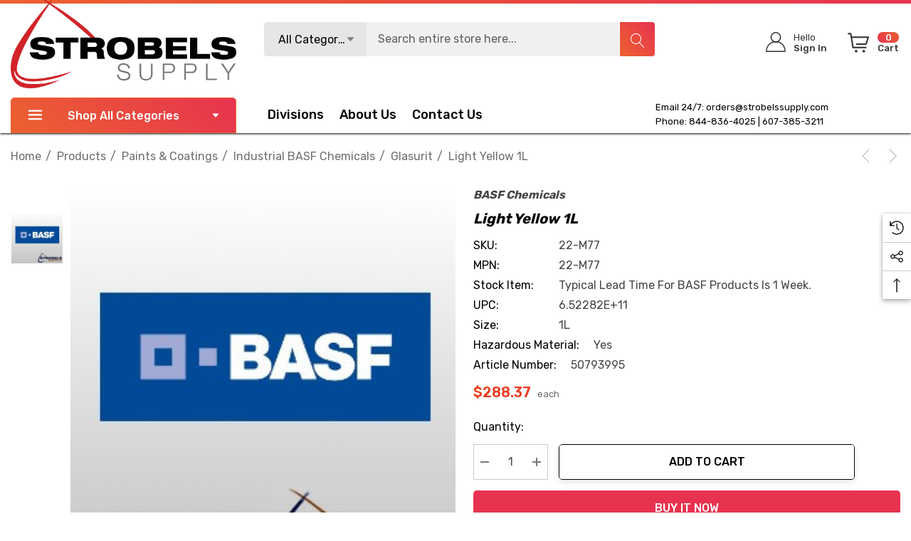

--- FILE ---
content_type: text/html; charset=UTF-8
request_url: https://www.strobelssupply.com/light-yellow-1l/
body_size: 34186
content:


<!DOCTYPE html>
<html class="no-js" lang="en">
    <head>
        <title>Light Yellow 1L - Strobels Supply</title>
        <link rel="dns-prefetch preconnect" href="https://cdn11.bigcommerce.com/s-z0plx67muj" crossorigin><link rel="dns-prefetch preconnect" href="https://fonts.googleapis.com/" crossorigin><link rel="dns-prefetch preconnect" href="https://fonts.gstatic.com/" crossorigin>
        <meta property="product:price:amount" content="288.37" /><meta property="product:price:currency" content="USD" /><meta property="og:url" content="https://www.strobelssupply.com/light-yellow-1l/" /><meta property="og:site_name" content="Strobels Supply" /><meta name="keywords" content="3m foam tape, 3m roloc bristle disc, 3m silicone paste, 3m weatherstrip adhesive, 50 gallon plastic drum, ace knee brace, aluminum oxide sandpaper, amber fog lights, ankle brace support stabilizer, black bibs, black duct tape, black mastic, blister tape, bondo wood filler, bumper repair kit, cloth belts, colored electrical tape, combination pliers, command ceiling hooks, command hook curtain rod, command hooks for curtains, command poster strips, command towel bar, compression lugs, concrete patching compound, constant force spring, construction safety vest, dent removal tools, dent repair tools, depth micrometer, drywall pole sander, drywall sanding, drywall sponge, duck bill pliers, duckbill pliers, durapore tape, electric hacksaw, electrical pigtail, electrician pliers, epoxy primer spray can, fiberglass body filler, fiberglass cleaner, fiberglass cloth, fiberglass filler, fiberglass mat, fiberglass repair kit, fine grit sandpaper, fire barrier, first aid tape, flip chart paper, futuro ankle brace, futuro wrist brace, glass repair kit, grease tube, hacksaw blade, hang tabs, headlight cleaning kit, headlight clear coat, headliner adhesive, high build primer, how to clean disc, how to remove 3m adhesive, industrial cleaner, industrial steamers, inside micromete,  invisible tape, iphone privacy screen, jeep headlights, jewelers screwdriver, jewelers screwdriver set, knipex bolt cutters, knipex cobra pliers, knipex linesman pliers, knipex wire stripper, krud kutter rust remove,  lasertachometer, led backup lights, led jeep lights, led lights for jeep, loctite 680, loctite thread sealant, lubricant gel, marine sealant, masking liquid, mastic tape, military radio, mini belt sander, nexcare waterproof bandages, orbital buffer, peltor comtac, polyaspartic floor coating, polystyrene insulation, privacy screen protector iphone 12, privacy screen protector iphone 13, pump pliers, raptor bed liner, raptor liner kit, rear view mirror adhesive, rearview mirror adhesive, red duct tape, reflevtive sheeting, removable double sided tape, removable tape, retaining ring pliers, reverse osmosis under sink, rock chip repair kit, roof rack with lights, rust reformer, sawtooth picture hangers, scotch brite sponge, scotch brite wheel, scotch double sided tape, scotch laminator, scotch shipping tape, scotch thermal laminator, scotchgard fabric water shield, seam sealer automotive, sheet of drywall, speedglas welding helmet, spray can epoxy primer, spray undercoating, spring clamp pliers, striping machine, suction cup dent puller, thermal laminator, throat microphone, truck bed coating, tub scrubber, under sink reverse osmosis, under sink reverse osmosis system, under sink reverse osmosis water filter, under sink ro system, underbody coating, undercoating spray, vacuum hose adapter, varnish remover, vhb tape 3m, waterproof bandage, waterproof bandages, wax and grease remover, weatherstrip adhesive, weld through primer, weld thru primer, white duct tape, white scotch brite pads, window weld, windshield adhesive, windshield glue, wiring harness tape, xenon lights"><meta name="description" content="Discover BASF Chemicals&#039; Light Yellow 1L at Strobels Supply. Perfect for various applications, this vibrant hue enhances creativity and adds a bright touch to your projects."><link rel='canonical' href='https://www.strobelssupply.com/light-yellow-1l/' /><meta name='platform' content='bigcommerce.stencil' /><meta property="og:type" content="product" />
<meta property="og:title" content="Light Yellow 1L" />
<meta property="og:description" content="Discover BASF Chemicals&#039; Light Yellow 1L at Strobels Supply. Perfect for various applications, this vibrant hue enhances creativity and adds a bright touch to your projects." />
<meta property="og:image" content="https://cdn11.bigcommerce.com/s-z0plx67muj/products/3406/images/621907/no_image_basf__16952__17052.1748447145.386.513.jpg?c=1" />
<meta property="og:availability" content="instock" />
<meta property="pinterest:richpins" content="enabled" />
        
         

        <link href="https://cdn11.bigcommerce.com/s-z0plx67muj/product_images/favicon-32x32.png?t&#x3D;1605628694" rel="shortcut icon">
        <meta name="viewport" content="width=device-width, initial-scale=1">
        
        
		<!-- This Script is the exclusive property of Website Speedy, Copyright © 2024. All rights reserved. -->
		<script type='text/javascript' src="https://websitespeedy.com/script/ecmrx/ecmrx_1162/ecmrx_1162_1.js"></script>

		<script type='text/javascript' src="https://websitespeedy.com/script/ecmrx/ecmrx_1162/ecmrx_1162_2.js"></script>

		<script type='text/javascript' src="https://websitespeedy.com/script/ecmrx/ecmrx_1162/ecmrx_1162_3.js"></script>

		<!-- This Script is the exclusive property of Website Speedy, Copyright © 2024. All rights reserved. -->
				

        <script>
            document.documentElement.className = document.documentElement.className.replace('no-js', 'js');
        </script>

        <script>
    function browserSupportsAllFeatures() {
        return window.Promise
            && window.fetch
            && window.URL
            && window.URLSearchParams
            && window.WeakMap
            // object-fit support
            && ('objectFit' in document.documentElement.style);
    }

    function loadScript(src) {
        var js = document.createElement('script');
        js.src = src;
        js.onerror = function () {
            console.error('Failed to load polyfill script ' + src);
        };
        document.head.appendChild(js);
    }

    if (!browserSupportsAllFeatures()) {
        loadScript('https://cdn11.bigcommerce.com/s-z0plx67muj/stencil/d235ea00-c275-013c-daff-02226d0bea36/e/8684dd40-8adf-013e-8bfc-768526b69111/dist/theme-bundle.polyfills.js');
    }
</script>
        <script>window.consentManagerTranslations = `{"locale":"en","locales":{"consent_manager.data_collection_warning":"en","consent_manager.accept_all_cookies":"en","consent_manager.gdpr_settings":"en","consent_manager.data_collection_preferences":"en","consent_manager.use_data_by_cookies":"en","consent_manager.data_categories_table":"en","consent_manager.allow":"en","consent_manager.accept":"en","consent_manager.deny":"en","consent_manager.dismiss":"en","consent_manager.reject_all":"en","consent_manager.category":"en","consent_manager.purpose":"en","consent_manager.functional_category":"en","consent_manager.functional_purpose":"en","consent_manager.analytics_category":"en","consent_manager.analytics_purpose":"en","consent_manager.targeting_category":"en","consent_manager.advertising_category":"en","consent_manager.advertising_purpose":"en","consent_manager.essential_category":"en","consent_manager.esential_purpose":"en","consent_manager.yes":"en","consent_manager.no":"en","consent_manager.not_available":"en","consent_manager.cancel":"en","consent_manager.save":"en","consent_manager.back_to_preferences":"en","consent_manager.close_without_changes":"en","consent_manager.unsaved_changes":"en","consent_manager.by_using":"en","consent_manager.agree_on_data_collection":"en","consent_manager.change_preferences":"en","consent_manager.cancel_dialog_title":"en","consent_manager.privacy_policy":"en","consent_manager.allow_category_tracking":"en","consent_manager.disallow_category_tracking":"en"},"translations":{"consent_manager.data_collection_warning":"We use cookies (and other similar technologies) to collect data to improve your shopping experience.","consent_manager.accept_all_cookies":"Accept All Cookies","consent_manager.gdpr_settings":"Settings","consent_manager.data_collection_preferences":"Website Data Collection Preferences","consent_manager.use_data_by_cookies":" uses data collected by cookies and JavaScript libraries to improve your shopping experience.","consent_manager.data_categories_table":"The table below outlines how we use this data by category. To opt out of a category of data collection, select 'No' and save your preferences.","consent_manager.allow":"Allow","consent_manager.accept":"Accept","consent_manager.deny":"Deny","consent_manager.dismiss":"Dismiss","consent_manager.reject_all":"Reject all","consent_manager.category":"Category","consent_manager.purpose":"Purpose","consent_manager.functional_category":"Functional","consent_manager.functional_purpose":"Enables enhanced functionality, such as videos and live chat. If you do not allow these, then some or all of these functions may not work properly.","consent_manager.analytics_category":"Analytics","consent_manager.analytics_purpose":"Provide statistical information on site usage, e.g., web analytics so we can improve this website over time.","consent_manager.targeting_category":"Targeting","consent_manager.advertising_category":"Advertising","consent_manager.advertising_purpose":"Used to create profiles or personalize content to enhance your shopping experience.","consent_manager.essential_category":"Essential","consent_manager.esential_purpose":"Essential for the site and any requested services to work, but do not perform any additional or secondary function.","consent_manager.yes":"Yes","consent_manager.no":"No","consent_manager.not_available":"N/A","consent_manager.cancel":"Cancel","consent_manager.save":"Save","consent_manager.back_to_preferences":"Back to Preferences","consent_manager.close_without_changes":"You have unsaved changes to your data collection preferences. Are you sure you want to close without saving?","consent_manager.unsaved_changes":"You have unsaved changes","consent_manager.by_using":"By using our website, you're agreeing to our","consent_manager.agree_on_data_collection":"By using our website, you're agreeing to the collection of data as described in our ","consent_manager.change_preferences":"You can change your preferences at any time","consent_manager.cancel_dialog_title":"Are you sure you want to cancel?","consent_manager.privacy_policy":"Privacy Policy","consent_manager.allow_category_tracking":"Allow [CATEGORY_NAME] tracking","consent_manager.disallow_category_tracking":"Disallow [CATEGORY_NAME] tracking"}}`;</script>

        <script>
            window.lazySizesConfig = window.lazySizesConfig || {};
            window.lazySizesConfig.loadMode = 1;
        </script>
        <script async src="https://cdn11.bigcommerce.com/s-z0plx67muj/stencil/d235ea00-c275-013c-daff-02226d0bea36/e/8684dd40-8adf-013e-8bfc-768526b69111/dist/theme-bundle.head_async.js"></script>
        <script data-cfasync="false" type="text/javascript" src="https://cdn.seoplatform.io/injector.js?websiteId=25468"></script>

        <link href="https://fonts.googleapis.com/css?family=Rubik:700,500,400,600&display=block" rel="stylesheet">
        
        <link data-stencil-stylesheet href="https://cdn11.bigcommerce.com/s-z0plx67muj/stencil/d235ea00-c275-013c-daff-02226d0bea36/e/8684dd40-8adf-013e-8bfc-768526b69111/css/theme-d724bda0-21f4-013e-d9da-76c717c3653c.css" rel="stylesheet">

        <!-- Start Tracking Code for analytics_googleanalytics4 -->

<script data-cfasync="false" src="https://cdn11.bigcommerce.com/shared/js/google_analytics4_bodl_subscribers-358423becf5d870b8b603a81de597c10f6bc7699.js" integrity="sha256-gtOfJ3Avc1pEE/hx6SKj/96cca7JvfqllWA9FTQJyfI=" crossorigin="anonymous"></script>
<script data-cfasync="false">
  (function () {
    window.dataLayer = window.dataLayer || [];

    function gtag(){
        dataLayer.push(arguments);
    }

    function initGA4(event) {
         function setupGtag() {
            function configureGtag() {
                gtag('js', new Date());
                gtag('set', 'developer_id.dMjk3Nj', true);
                gtag('config', 'G-6TLQBHH1P4');
            }

            var script = document.createElement('script');

            script.src = 'https://www.googletagmanager.com/gtag/js?id=G-6TLQBHH1P4';
            script.async = true;
            script.onload = configureGtag;

            document.head.appendChild(script);
        }

        setupGtag();

        if (typeof subscribeOnBodlEvents === 'function') {
            subscribeOnBodlEvents('G-6TLQBHH1P4', false);
        }

        window.removeEventListener(event.type, initGA4);
    }

    

    var eventName = document.readyState === 'complete' ? 'consentScriptsLoaded' : 'DOMContentLoaded';
    window.addEventListener(eventName, initGA4, false);
  })()
</script>

<!-- End Tracking Code for analytics_googleanalytics4 -->

<!-- Start Tracking Code for analytics_siteverification -->

<style>
    .layout-brands .card {
        box-shadow: 0 0 6px #00000014, 0 5px 25px #7474740d;
        border-radius: 4px;
        border: 1px solid #e5e5e5;
    }
    .layout-brands .card .img {
         padding: 35% 0 0;
    }
      .layout-brands .card .img picture {
         width: 45%;
    }
    .layout-brands .card h3 a {
         min-height: auto;
    }
</style>
<meta name="google-site-verification" content="BEwZPlrHRQE59Sr_Mx9WvY_7LchWlW-aOap3Z_3mysw" />
<meta name="msvalidate.01" content="D11DEBEF55F67A7757D606EAECBF3BA0" />
<script type='application/ld+json'> 
{
  "@context": "http://www.schema.org",
  "@type": "Organization",
  "name": "Strobels Supply",
  "url": "https://www.strobelssupply.com/",
  "logo": "https://cdn11.bigcommerce.com/s-z0plx67muj/stencil/d8d4d460-ebee-013a-7649-06e729959beb/e/7a3b7970-3c86-0139-8db9-0242ac11000e/img/logo-strobels-supply.svg",
  "description": "Strobels Supply Inc. is an Industrial Supply Distribution and Liquid Paint Application company.",
  "address": {
    "@type": "PostalAddress",
    "streetAddress": "40 Shawmut Industrial Park",
    "addressLocality": "Hornell",
    "addressRegion": "NY",
    "postalCode": "14843",
    "addressCountry": "United States"
  },
  "contactPoint": {
    "@type": "ContactPoint",
    "telephone": "+1(607) 385-3211",
    "contactType": "Customer Support"
  }
}
 </script>
<script src="//scripts.iconnode.com/99887.js"></script>

<!-- End Tracking Code for analytics_siteverification -->


<script src="https://www.google.com/recaptcha/api.js" async defer></script>
<script type="text/javascript">
var BCData = {"product_attributes":{"sku":"22-M77","upc":"6.52282E+11","mpn":"22-M77","gtin":"6.52282E+11","weight":null,"base":true,"image":null,"price":{"without_tax":{"formatted":"$288.37","value":288.37,"currency":"USD"},"tax_label":"Tax"},"out_of_stock_behavior":"label_option","out_of_stock_message":"Out of stock","available_modifier_values":[],"in_stock_attributes":[],"stock":null,"instock":true,"stock_message":null,"purchasable":true,"purchasing_message":null,"call_for_price_message":null}};
</script>
<script src='https://big-country-blocker.zend-apps.com/scripts/506/2749214f70aa9c7973ce91280deff227.js'   ></script><!-- Google Tag Manager -->
<script>(function(w,d,s,l,i){w[l]=w[l]||[];w[l].push({'gtm.start':
new Date().getTime(),event:'gtm.js'});var f=d.getElementsByTagName(s)[0],
j=d.createElement(s),dl=l!='dataLayer'?'&l='+l:'';j.async=true;j.src=
'https://www.googletagmanager.com/gtm.js?id='+i+dl;f.parentNode.insertBefore(j,f);
})(window,document,'script','dataLayer','GTM-WFGGDCD7');</script>
<!-- End Google Tag Manager --><script type="text/javascript">
    (function(c,l,a,r,i,t,y){
        c[a]=c[a]||function(){(c[a].q=c[a].q||[]).push(arguments)};
        t=l.createElement(r);t.async=1;t.src="https://www.clarity.ms/tag/"+i;
        y=l.getElementsByTagName(r)[0];y.parentNode.insertBefore(t,y);
    })(window, document, "clarity", "script", "thbd9tdlxs");
</script>
 <script data-cfasync="false" src="https://microapps.bigcommerce.com/bodl-events/1.9.4/index.js" integrity="sha256-Y0tDj1qsyiKBRibKllwV0ZJ1aFlGYaHHGl/oUFoXJ7Y=" nonce="" crossorigin="anonymous"></script>
 <script data-cfasync="false" nonce="">

 (function() {
    function decodeBase64(base64) {
       const text = atob(base64);
       const length = text.length;
       const bytes = new Uint8Array(length);
       for (let i = 0; i < length; i++) {
          bytes[i] = text.charCodeAt(i);
       }
       const decoder = new TextDecoder();
       return decoder.decode(bytes);
    }
    window.bodl = JSON.parse(decodeBase64("[base64]"));
 })()

 </script>

<script nonce="">
(function () {
    var xmlHttp = new XMLHttpRequest();

    xmlHttp.open('POST', 'https://bes.gcp.data.bigcommerce.com/nobot');
    xmlHttp.setRequestHeader('Content-Type', 'application/json');
    xmlHttp.send('{"store_id":"1001280703","timezone_offset":"-5.0","timestamp":"2026-01-29T04:41:59.79459000Z","visit_id":"24975e42-1f57-482b-8940-d6f45f0a626d","channel_id":1}');
})();
</script>

    </head>
    <body
        class="page-type-product home-layout-4"
        data-page-type="product">
        <svg data-src="https://cdn11.bigcommerce.com/s-z0plx67muj/stencil/d235ea00-c275-013c-daff-02226d0bea36/e/8684dd40-8adf-013e-8bfc-768526b69111/img/icon-sprite.svg" class="icons-svg-sprite"></svg>

        <a href="#main-content" class="skip-to-main-link">Skip to main content</a>

    <header class="header header-sticky home-4" role="banner">
    <div class="halo-topHeader">
        <div class="container">
            <nav class="navUser">
    <div class="top-menu-tab" data-menu-tab></div>
    <div class="navUser-section navUser-section--text">
    </div>

</nav>
        </div>
    </div>
    <div class="halo-middleHeader">
        <div class="container">
            <div class="middleHeader-item text-left">
                <div class="middleHeader-item__item item--hamburger">
                    <a class="mobileMenu-toggle" href="#" data-mobile-menu-toggle="menu">
                        <span class="mobileMenu-toggleIcon">Toggle menu</span>
                    </a>
                </div>
                <div class="middleHeader-item__item item--searchMobile">
                    <a class="navUser-action" href="#" data-search="quickSearch" aria-controls="quickSearch"
                        aria-expanded="false">
                        <div class="navUser-icon">
                            <svg class="icon" role="img" aria-label="Search">
                                <title>Search</title>
                                <desc>Search entire store here...</desc>
                                <use xlink:href="#icon-search"></use>
                            </svg>
                            
                        </div>
                    </a>
                </div>
            </div>
            <div class="middleHeader-item text-center">
                <div class="middleHeader-item__item item--logo">
                    <div class="header-logo">
                        <a href="https://www.strobelssupply.com/" class="header-logo__link" data-header-logo-link>
            <img class="lazyload header-logo-image-unknown-size no-logo-transparent" src="https://cdn11.bigcommerce.com/s-z0plx67muj/images/stencil/original/strobels-supply-logo-color_1605628541__97977.original.png" alt="Strobels Supply" title="Strobels Supply" width="100%" height="100%" >
</a>                    </div>
                </div>
            </div>
            <div class="middleHeader-item text-right">
                <div class="middleHeader-item__item item--account">
                    <a class="navUser-action" href="/login.php"  aria-label="Sign in" data-login-form>
                        <div class="navUser-icon">
                            <svg class="icon" role="img" aria-label="Account">
                                <title>Account</title>
                                <desc>Account</desc>
                                <use xlink:href="#icon-user-info" ></use>
                            </svg>
                        </div>
                    </a>
                </div>
                <div class="middleHeader-item__item item--cart halo-cart">
                    <a class="navUser-action" data-cart-preview data-options="align:right" href="/cart.php"
                        aria-label="Cart with 0 items">
                        <div class="navUser-icon navUser-item-cartIcon">
                            <svg class="icon" role="img" aria-label="Review Your Cart">
                                <title>Review Your Cart</title>
                                <desc>Review Your Cart</desc>
                                <use xlink:href="#icon-cart-info"></use>
                            
                            </svg>
                            <span class="countPill cart-quantity">0</span>
                        </div>
                    </a>
                </div>
            </div>
        </div>
    </div>

    <div class="halo-bottomHeader  "
        data-prevent-quick-search-close>
        <div class="container">
            <div class="top-item">
                <div class="item-left">
                        <div class="header-logo">
                            <a href="https://www.strobelssupply.com/" class="header-logo__link" data-header-logo-link>
            <img class="lazyload header-logo-image-unknown-size no-logo-transparent" src="https://cdn11.bigcommerce.com/s-z0plx67muj/images/stencil/original/strobels-supply-logo-color_1605628541__97977.original.png" alt="Strobels Supply" title="Strobels Supply" width="100%" height="100%" >
</a>                        </div>
                </div>
                <div class="item-center">
                        <div id="quickSearch" class="quickSearch">
                            <form class="form" onsubmit="return false" data-url="/search.php" data-quick-search-form>
    <fieldset class="form-fieldset">
        <div class="form-field">
            <label class="is-srOnly" for="quick_search_header">Search</label>
                <div class="dropdown-section">
                    <input class="is-hidden value-dropdown"   type="text">
                    <a href="#" class="button button-dropdown">
                        <span class="text">All Categories</span>
                        <svg class="icon down" role="img"aria-label="Icon Arrow Down">
                            <title>Icon Arrow Down</title>
                            <desc>Icon Arrow Down</desc>
                            <use xlink:href="#icon-arrow-down-small"></use>
                        </svg>
                        <svg class="icon up" role="img"aria-label="Icon Arrow Up">
                            <title>Icon Arrow Up</title>
                            <desc>Icon Arrow Up</desc>
                            <use xlink:href="#icon-arrow-up-small"></use>
                        </svg>
                    </a>
                    <div class="dropdown-section-menu">
                        <ul>
                            <li class="font-weight-medium" value="25"><p>Products</p></li>
                                    <li class="sub-1" value="5995"><p>Adhesives, Sealants &amp; Fillers</p></li>
                                    <li class="sub-1" value="6028"><p>Automotive Parts &amp; Hardware</p></li>
                                    <li class="sub-1" value="6042"><p>Compounds &amp; Polishes</p></li>
                                    <li class="sub-1" value="6048"><p>Electrical</p></li>
                                    <li class="sub-1" value="6074"><p>Electronics Materials &amp; Components</p></li>
                                    <li class="sub-1" value="6100"><p>Films &amp; Sheeting</p></li>
                                    <li class="sub-1" value="6128"><p>Insulation</p></li>
                                    <li class="sub-1" value="6135"><p>Lubricants</p></li>
                                    <li class="sub-1" value="5940"><p>Medical</p></li>
                                    <li class="sub-1" value="5947"><p>Personal Protective Equipment</p></li>
                                    <li class="sub-1" value="5968"><p>Tools &amp; Equipment</p></li>
                                    <li class="sub-1" value="5247"><p>Lead Testing Kits</p></li>
                                    <li class="sub-1" value="970"><p>3M Matic Accessories</p></li>
                                    <li class="sub-1" value="4724"><p>Industrial Sprayers</p></li>
                                    <li class="sub-1" value="4723"><p>Chemical Sprayers</p></li>
                                    <li class="sub-1" value="850"><p>Safety Supplies</p></li>
                                    <li class="sub-1" value="4675"><p>Safety Footwear</p></li>
                                    <li class="sub-1" value="34"><p>Abrasives</p></li>
                                    <li class="sub-1" value="553"><p>Advanced Materials</p></li>
                                    <li class="sub-1" value="559"><p>Automotive</p></li>
                                    <li class="sub-1" value="595"><p>Building Materials</p></li>
                                    <li class="sub-1" value="603"><p>Cleaning Supplies</p></li>
                                    <li class="sub-1" value="631"><p>Coatings</p></li>
                                    <li class="sub-1" value="660"><p>Communications</p></li>
                                    <li class="sub-1" value="223"><p>Drill Bits &amp; Insert Bits</p></li>
                                    <li class="sub-1" value="28"><p>Paints &amp; Coatings</p></li>
                                    <li class="sub-1" value="668"><p>Electrical Tools &amp; Supplies</p></li>
                                    <li class="sub-1" value="702"><p>Electronics Components</p></li>
                                    <li class="sub-1" value="708"><p>Films</p></li>
                                    <li class="sub-1" value="730"><p>Filtration &amp; Separation</p></li>
                                    <li class="sub-1" value="225"><p>Gloves &amp; Welding Apparel</p></li>
                                    <li class="sub-1" value="764"><p>Home</p></li>
                                    <li class="sub-1" value="776"><p>Lab Supplies &amp; Testing</p></li>
                                    <li class="sub-1" value="780"><p>Labels</p></li>
                                    <li class="sub-1" value="788"><p>Medical Supplies &amp; Accessories </p></li>
                                    <li class="sub-1" value="826"><p>Office Supplies</p></li>
                                    <li class="sub-1" value="2753"><p>Signage &amp; Marking</p></li>
                                    <li class="sub-1" value="2728"><p>Personal Protective Equipment (PPE) </p></li>
                                    <li class="sub-1" value="885"><p>Security Systems</p></li>
                                    <li class="sub-1" value="979"><p>Lighting</p></li>
                                    <li class="sub-1" value="27"><p>Tapes</p></li>
                                    <li class="sub-1" value="129"><p>Tools &amp; Accessories</p></li>
                                    <li class="sub-1" value="357"><p>Welding</p></li>
                                    <li class="sub-1" value="33"><p>Adhesives</p></li>
                        </ul>
                    </div>
                </div>
            <input class="form-input" 
                   data-search-quick 
                   name="quick_search_header" 
                   id="quick_search_header" 
                   data-error-message="Search field cannot be empty." 
                   placeholder="Search entire store here..." 
                   autocomplete="off">
            <button type="submit" class="button button--tertiary" aria-label="Search"><svg class="icon"><use xlink:href="#icon-search"></use></svg></button>
        </div>
    </fieldset>
</form>

                        </div>
                        <div class="haloQuickSearchResults quickSearchResults haloCustomScrollbar" data-bind="html: results"></div>
                            <div class="haloQuickSearchResults quickSearchResultsCustom haloCustomScrollbar">
                                <div class="quickResults-wrapper">
        <div class="quickResults-item quickResults-text">
                <h3 class="quickResults-title">Top Searches</h3>
            <ul class="productGrid-search">
                    <li class="search-item">
                        <a class="link" href="/search.php?search_query=best+stencil+themes&section=product">
                            <svg class="icon"><use xlink:href="#icon-search"></use></svg>best stencil themes
                        </a>
                    </li>
                    <li class="search-item">
                        <a class="link" href="/search.php?search_query=bigcommerce+store&section=product">
                            <svg class="icon"><use xlink:href="#icon-search"></use></svg>bigcommerce store
                        </a>
                    </li>
                    <li class="search-item">
                        <a class="link" href="/search.php?search_query=cornerstone+theme&section=product">
                            <svg class="icon"><use xlink:href="#icon-search"></use></svg>cornerstone theme
                        </a>
                    </li>
                    <li class="search-item">
                        <a class="link" href="/search.php?search_query=page+builder&section=product">
                            <svg class="icon"><use xlink:href="#icon-search"></use></svg>page builder
                        </a>
                    </li>
                    <li class="search-item">
                        <a class="link" href="/search.php?search_query=bigcommerce+template&section=product">
                            <svg class="icon"><use xlink:href="#icon-search"></use></svg>bigcommerce template
                        </a>
                    </li>
                    <li class="search-item">
                        <a class="link" href="/search.php?search_query=halothemes&section=product">
                            <svg class="icon"><use xlink:href="#icon-search"></use></svg>halothemes
                        </a>
                    </li>
                    <li class="search-item">
                        <a class="link" href="/search.php?search_query=add+on&section=product">
                            <svg class="icon"><use xlink:href="#icon-search"></use></svg>add on
                        </a>
                    </li>
                    <li class="search-item">
                        <a class="link" href="/search.php?search_query=best+seller&section=product">
                            <svg class="icon"><use xlink:href="#icon-search"></use></svg>best seller
                        </a>
                    </li>
                    <li class="search-item">
                        <a class="link" href="/search.php?search_query=featured+product&section=product">
                            <svg class="icon"><use xlink:href="#icon-search"></use></svg>featured product
                        </a>
                    </li>
                    <li class="search-item">
                        <a class="link" href="/search.php?search_query=new+product&section=product">
                            <svg class="icon"><use xlink:href="#icon-search"></use></svg>new product
                        </a>
                    </li>
            </ul>
            <button class="quickResults-close" type="button" title="Close">
                <span class="aria-description--hidden">Close</span>
                <span aria-hidden="true">×</span>
            </button>
        </div>
</div>
                            </div>
                </div>
                <div class="item-right">
                    <ul class="navUser-section navUser-section--alt">
                        <li class="navUser-item navUser-item--account">
                            <div class="navUser-item__item">
                                <a class="navUser-action" href="/login.php" aria-label="Sign in"
                                    data-login-form>
                                    <span class="icon">
                                        <svg role="img" aria-label="Icon User Account">
                                            <title>Icon User Account</title>
                                            <desc>Icon User Account</desc>
                                            <use xlink:href="#icon-user-info"></use>
                                        </svg>
                                    </span>
                                    <span class="text-item">
                                        <p class="text">Hello</p>
                                        <p class="text">Sign In</p>
                                    </span>
                                </a>
                            </div>
                        </li>
                        <li class="navUser-item navUser-item--cart">
                            <a class="navUser-action" data-cart-preview data-options="align:right" href="/cart.php"
                                aria-label="Cart with 0 items">
                                <span class="icon navUser-item-cartLabel">
                                    <svg class="icon" role="img" aria-label="Review Your Cart">
                                        <title>Review Your Cart</title>
                                        <desc>Review Your Cart</desc>
                                        <use xlink:href="#icon-cart-info"></use>
                                    </svg>
                                </span>
                                <span class="text-item cart">
                                    <p class="text countPill cart-quantity"></p>
                                    <p class="text">Cart</p>
                                </span>
                            </a>
                            <div class="dropdown-cart" id="cart-preview-dropdown" aria-hidden="true"></div>
                        </li>
                    </ul>

                </div>
            </div>
            <div class="bottom-item ">
                <div class="item-left">
                    <div class="list navPages-container bottomHeader-item__item" id="menu">
                        <p  class="button button--tertiary button-category fixed">
                            <svg class="icon" role="img" aria-label="Icon Line">
                                <title>Icon Line</title>
                                <desc>Icon Line</desc>
                                <use xlink:href="#icon-3-line"></use>
                            </svg>
                            Shop All Categories
                            <svg class="icon down" role="img"aria-label="Icon Arrow Down">
                                <title>Icon Arrow Down</title>
                                <desc>Icon Arrow Down</desc>
                                <use xlink:href="#icon-arrow-down-small"></use>
                            </svg>
                        </p>
                        <div class="navPages-container bottomHeader-item__item" id="menu" data-menu>
                            <nav class="navPages">
                                <ul class="navPages-list navPages-list-megamenu navPages-list-depth-max">
                                            <li class="navPages-item has-dropdown">
                                                        <p class="navPages-action navPages-action-lv1 navPages-action-depth-max has-subMenu is-root" data-label="https://www.strobelssupply.com/products/" data-index="0">
        <a class="text" href="https://www.strobelssupply.com/products/" aria-label="Products">
          <span>Products</span>
        </a>
        <span class="navPages-action-moreIcon" aria-hidden="true">
            <svg class="icon home-4"><use xlink:href="#icon-arrow-down-small" /></svg>
            <svg class="icon home-else"><use xlink:href="#icon-chevron-down" /></svg>
        </span>
    </p>
    <div class="navPage-subMenu navPage-subMenu-horizontal level-2" id="navPages-25" aria-hidden="true" tabindex="-1">
    <ul class="navPage-subMenu-list">
        <li class="navPage-subMenu-item-parent navPage-subMenu-item-child navPage-subMenu-title">
            <p class="navPage-subMenu-action navPages-action navPages-action-lv1 navPages-action-depth-max has-subMenu">
                <span class="navPages-action-moreIcon" aria-hidden="true">
                    <svg class="icon"><use xlink:href="#icon-long-arrow-left" /></svg>
                </span>
                <a class="text" href="https://www.strobelssupply.com/products/"><span>Products</span></a>
            </p>
        </li>
        <li class="navPage-subMenu-item-child navPages-action-end navPage-subMenu-all">
            <a class="navPage-subMenu-action navPages-action navPages-action-lv1 no-subMenu" href="https://www.strobelssupply.com/products/">
                <span class="text">All Products</span>
            </a>
        </li>
                <li class="navPage-subMenu-item-child navPages-action-end">
                    <a class="navPage-subMenu-action navPages-action navPages-action-lv2 no-subMenu" href="https://www.strobelssupply.com/products/adhesives-sealants-fillers/"><span class="text">Adhesives, Sealants &amp; Fillers</span></a>
                </li>
                <li class="navPage-subMenu-item-child navPages-action-end">
                    <a class="navPage-subMenu-action navPages-action navPages-action-lv2 no-subMenu" href="https://www.strobelssupply.com/products/automotive-parts-hardware/"><span class="text">Automotive Parts &amp; Hardware</span></a>
                </li>
                <li class="navPage-subMenu-item-child navPages-action-end">
                    <a class="navPage-subMenu-action navPages-action navPages-action-lv2 no-subMenu" href="https://www.strobelssupply.com/products/compounds-polishes/"><span class="text">Compounds &amp; Polishes</span></a>
                </li>
                <li class="navPage-subMenu-item-child navPages-action-end">
                    <a class="navPage-subMenu-action navPages-action navPages-action-lv2 no-subMenu" href="https://www.strobelssupply.com/products/electrical-2/"><span class="text">Electrical</span></a>
                </li>
                <li class="navPage-subMenu-item-child navPages-action-end">
                    <a class="navPage-subMenu-action navPages-action navPages-action-lv2 no-subMenu" href="https://www.strobelssupply.com/products/electronics-materials-components/"><span class="text">Electronics Materials &amp; Components</span></a>
                </li>
                <li class="navPage-subMenu-item-child navPages-action-end">
                    <a class="navPage-subMenu-action navPages-action navPages-action-lv2 no-subMenu" href="https://www.strobelssupply.com/products/films-sheeting/"><span class="text">Films &amp; Sheeting</span></a>
                </li>
                <li class="navPage-subMenu-item-child navPages-action-end">
                    <a class="navPage-subMenu-action navPages-action navPages-action-lv2 no-subMenu" href="https://www.strobelssupply.com/products/insulation/"><span class="text">Insulation</span></a>
                </li>
                <li class="navPage-subMenu-item-child navPages-action-end">
                    <a class="navPage-subMenu-action navPages-action navPages-action-lv2 no-subMenu" href="https://www.strobelssupply.com/products/lubricants/"><span class="text">Lubricants</span></a>
                </li>
                <li class="navPage-subMenu-item-child navPages-action-end">
                    <a class="navPage-subMenu-action navPages-action navPages-action-lv2 no-subMenu" href="https://www.strobelssupply.com/products/medical-2/"><span class="text">Medical</span></a>
                </li>
                <li class="navPage-subMenu-item-child navPages-action-end">
                    <a class="navPage-subMenu-action navPages-action navPages-action-lv2 no-subMenu" href="https://www.strobelssupply.com/products/personal-protective-equipment-1/"><span class="text">Personal Protective Equipment</span></a>
                </li>
                <li class="navPage-subMenu-item-child navPages-action-end">
                    <a class="navPage-subMenu-action navPages-action navPages-action-lv2 no-subMenu" href="https://www.strobelssupply.com/products/tools-equipment/"><span class="text">Tools &amp; Equipment</span></a>
                </li>
                <li class="navPage-subMenu-item-child navPages-action-end">
                    <a class="navPage-subMenu-action navPages-action navPages-action-lv2 no-subMenu" href="https://www.strobelssupply.com/products/lead-testing-kits/"><span class="text">Lead Testing Kits</span></a>
                </li>
                <li class="navPage-subMenu-item-child navPages-action-end">
                    <a class="navPage-subMenu-action navPages-action navPages-action-lv2 no-subMenu" href="https://www.strobelssupply.com/products/3m-matic-accessories/"><span class="text">3M Matic Accessories</span></a>
                </li>
                <li class="navPage-subMenu-item-child navPages-action-end">
                    <a class="navPage-subMenu-action navPages-action navPages-action-lv2 no-subMenu" href="https://www.strobelssupply.com/products/chemical-sprayers/industrial-sprayers/"><span class="text">Industrial Sprayers</span></a>
                </li>
                <li class="navPage-subMenu-item-child navPages-action-end">
                    <a class="navPage-subMenu-action navPages-action navPages-action-lv2 no-subMenu" href="https://www.strobelssupply.com/products/chemical-sprayers/"><span class="text">Chemical Sprayers</span></a>
                </li>
                <li class="navPage-subMenu-item-child navPages-action-end">
                    <a class="navPage-subMenu-action navPages-action navPages-action-lv2 no-subMenu" href="https://www.strobelssupply.com/products/safety/"><span class="text">Safety Supplies</span></a>
                </li>
                <li class="navPage-subMenu-item-child navPages-action-end">
                    <a class="navPage-subMenu-action navPages-action navPages-action-lv2 no-subMenu" href="https://www.strobelssupply.com/products/safety-footwear/"><span class="text">Safety Footwear</span></a>
                </li>
                <li class="navPage-subMenu-item-child navPages-action-end">
                    <a class="navPage-subMenu-action navPages-action navPages-action-lv2 no-subMenu" href="https://www.strobelssupply.com/products/abrasives/"><span class="text">Abrasives</span></a>
                </li>
                <li class="navPage-subMenu-item-child navPages-action-end">
                    <a class="navPage-subMenu-action navPages-action navPages-action-lv2 no-subMenu" href="https://www.strobelssupply.com/products/advanced-materials/"><span class="text">Advanced Materials</span></a>
                </li>
                <li class="navPage-subMenu-item-child navPages-action-end">
                    <a class="navPage-subMenu-action navPages-action navPages-action-lv2 no-subMenu" href="https://www.strobelssupply.com/products/automotive/"><span class="text">Automotive</span></a>
                </li>
                <li class="navPage-subMenu-item-child navPages-action-end">
                    <a class="navPage-subMenu-action navPages-action navPages-action-lv2 no-subMenu" href="https://www.strobelssupply.com/products/building-materials/"><span class="text">Building Materials</span></a>
                </li>
                <li class="navPage-subMenu-item-child navPages-action-end">
                    <a class="navPage-subMenu-action navPages-action navPages-action-lv2 no-subMenu" href="https://www.strobelssupply.com/products/cleaning-supplies/"><span class="text">Cleaning Supplies</span></a>
                </li>
                <li class="navPage-subMenu-item-child navPages-action-end">
                    <a class="navPage-subMenu-action navPages-action navPages-action-lv2 no-subMenu" href="https://www.strobelssupply.com/products/coatings/"><span class="text">Coatings</span></a>
                </li>
                <li class="navPage-subMenu-item-child navPages-action-end">
                    <a class="navPage-subMenu-action navPages-action navPages-action-lv2 no-subMenu" href="https://www.strobelssupply.com/products/communications/"><span class="text">Communications</span></a>
                </li>
                <li class="navPage-subMenu-item-child navPages-action-end">
                    <a class="navPage-subMenu-action navPages-action navPages-action-lv2 no-subMenu" href="https://www.strobelssupply.com/products/drill-bits-insert-bits/"><span class="text">Drill Bits &amp; Insert Bits</span></a>
                </li>
                <li class="navPage-subMenu-item-child navPages-action-end">
                    <a class="navPage-subMenu-action navPages-action navPages-action-lv2 no-subMenu" href="https://www.strobelssupply.com/products/paints-coatings/"><span class="text">Paints &amp; Coatings</span></a>
                </li>
                <li class="navPage-subMenu-item-child navPages-action-end">
                    <a class="navPage-subMenu-action navPages-action navPages-action-lv2 no-subMenu" href="https://www.strobelssupply.com/products/electrical/"><span class="text">Electrical Tools &amp; Supplies</span></a>
                </li>
                <li class="navPage-subMenu-item-child navPages-action-end">
                    <a class="navPage-subMenu-action navPages-action navPages-action-lv2 no-subMenu" href="https://www.strobelssupply.com/products/electronics-components/"><span class="text">Electronics Components</span></a>
                </li>
                <li class="navPage-subMenu-item-child navPages-action-end">
                    <a class="navPage-subMenu-action navPages-action navPages-action-lv2 no-subMenu" href="https://www.strobelssupply.com/products/films/"><span class="text">Films</span></a>
                </li>
                <li class="navPage-subMenu-item-child navPages-action-end">
                    <a class="navPage-subMenu-action navPages-action navPages-action-lv2 no-subMenu" href="https://www.strobelssupply.com/products/filtration-separation/"><span class="text">Filtration &amp; Separation</span></a>
                </li>
                <li class="navPage-subMenu-item-child navPages-action-end">
                    <a class="navPage-subMenu-action navPages-action navPages-action-lv2 no-subMenu" href="https://www.strobelssupply.com/products/gloves-welding-apparel/"><span class="text">Gloves &amp; Welding Apparel</span></a>
                </li>
                <li class="navPage-subMenu-item-child navPages-action-end">
                    <a class="navPage-subMenu-action navPages-action navPages-action-lv2 no-subMenu" href="https://www.strobelssupply.com/products/home/"><span class="text">Home</span></a>
                </li>
                <li class="navPage-subMenu-item-child navPages-action-end">
                    <a class="navPage-subMenu-action navPages-action navPages-action-lv2 no-subMenu" href="https://www.strobelssupply.com/products/lab-supplies-testing/"><span class="text">Lab Supplies &amp; Testing</span></a>
                </li>
                <li class="navPage-subMenu-item-child navPages-action-end">
                    <a class="navPage-subMenu-action navPages-action navPages-action-lv2 no-subMenu" href="https://www.strobelssupply.com/products/labels/"><span class="text">Labels</span></a>
                </li>
                <li class="navPage-subMenu-item-child navPages-action-end">
                    <a class="navPage-subMenu-action navPages-action navPages-action-lv2 no-subMenu" href="https://www.strobelssupply.com/products/medical/"><span class="text">Medical Supplies &amp; Accessories </span></a>
                </li>
                <li class="navPage-subMenu-item-child navPages-action-end">
                    <a class="navPage-subMenu-action navPages-action navPages-action-lv2 no-subMenu" href="https://www.strobelssupply.com/products/office-supplies/"><span class="text">Office Supplies</span></a>
                </li>
                <li class="navPage-subMenu-item-child navPages-action-end">
                    <a class="navPage-subMenu-action navPages-action navPages-action-lv2 no-subMenu" href="https://www.strobelssupply.com/signage-marking/"><span class="text">Signage &amp; Marking</span></a>
                </li>
                <li class="navPage-subMenu-item-child navPages-action-end">
                    <a class="navPage-subMenu-action navPages-action navPages-action-lv2 no-subMenu" href="https://www.strobelssupply.com/products/personal-protective-equipment/"><span class="text">Personal Protective Equipment (PPE) </span></a>
                </li>
                <li class="navPage-subMenu-item-child navPages-action-end">
                    <a class="navPage-subMenu-action navPages-action navPages-action-lv2 no-subMenu" href="https://www.strobelssupply.com/products/security-systems/"><span class="text">Security Systems</span></a>
                </li>
                <li class="navPage-subMenu-item-child navPages-action-end">
                    <a class="navPage-subMenu-action navPages-action navPages-action-lv2 no-subMenu" href="https://www.strobelssupply.com/products/lighting/"><span class="text">Lighting</span></a>
                </li>
                <li class="navPage-subMenu-item-child navPages-action-end">
                    <a class="navPage-subMenu-action navPages-action navPages-action-lv2 no-subMenu" href="https://www.strobelssupply.com/products/tapes/"><span class="text">Tapes</span></a>
                </li>
                <li class="navPage-subMenu-item-child navPages-action-end">
                    <a class="navPage-subMenu-action navPages-action navPages-action-lv2 no-subMenu" href="https://www.strobelssupply.com/products/tools-accessories/"><span class="text">Tools &amp; Accessories</span></a>
                </li>
                <li class="navPage-subMenu-item-child navPages-action-end">
                    <a class="navPage-subMenu-action navPages-action navPages-action-lv2 no-subMenu" href="https://www.strobelssupply.com/products/welding/"><span class="text">Welding</span></a>
                </li>
                <li class="navPage-subMenu-item-child navPages-action-end">
                    <a class="navPage-subMenu-action navPages-action navPages-action-lv2 no-subMenu" href="https://www.strobelssupply.com/products/adhesives/"><span class="text">Adhesives</span></a>
                </li>
    </ul>
</div>


                                            </li>
                                            <li class="navPages-item navPages-item-page has-dropdown">
                                                    <p class="navPages-action navPages-action-lv1 navPages-action-depth-max has-subMenu is-root" data-label="https://www.strobelssupply.com/divisions/" data-index="0">
        <a class="text" href="https://www.strobelssupply.com/divisions/" aria-label="Divisions">
          <span>Divisions</span>
        </a>
        <span class="navPages-action-moreIcon" aria-hidden="true">
            <svg class="icon home-4"><use xlink:href="#icon-arrow-down-small" /></svg>
            <svg class="icon home-else"><use xlink:href="#icon-chevron-down" /></svg>
        </span>
    </p>
    <div class="navPage-subMenu navPage-subMenu-horizontal level-2" id="navPages-" aria-hidden="true" tabindex="-1">
    <ul class="navPage-subMenu-list">
        <li class="navPage-subMenu-item-parent navPage-subMenu-item-child navPage-subMenu-title">
            <p class="navPage-subMenu-action navPages-action navPages-action-lv1 navPages-action-depth-max has-subMenu">
                <span class="navPages-action-moreIcon" aria-hidden="true">
                    <svg class="icon"><use xlink:href="#icon-long-arrow-left" /></svg>
                </span>
                <a class="text" href="https://www.strobelssupply.com/divisions/"><span>Divisions</span></a>
            </p>
        </li>
        <li class="navPage-subMenu-item-child navPages-action-end navPage-subMenu-all">
            <a class="navPage-subMenu-action navPages-action navPages-action-lv1 no-subMenu" href="https://www.strobelssupply.com/divisions/">
                <span class="text">All Divisions</span>
            </a>
        </li>
                <li class="navPage-subMenu-item-child navPages-action-end">
                    <a class="navPage-subMenu-action navPages-action navPages-action-lv2 no-subMenu" href="https://www.strobelssupply.com/distribution/"><span class="text">Distribution</span></a>
                </li>
                <li class="navPage-subMenu-item-child navPages-action-end">
                    <a class="navPage-subMenu-action navPages-action navPages-action-lv2 no-subMenu" href="https://www.strobelssupply.com/liquid-paint-application/"><span class="text">Liquid Paint Application</span></a>
                </li>
                <li class="navPage-subMenu-item-child navPages-action-end">
                    <a class="navPage-subMenu-action navPages-action navPages-action-lv2 no-subMenu" href="https://www.strobelssupply.com/precidium-floor-coating/"><span class="text">Precidium Floor Coating</span></a>
                </li>
    </ul>
</div>


                                            </li>
                                            <li class="navPages-item navPages-item-page">
                                                    <a class="navPages-action navPages-action-lv1 no-subMenu navPages-action-end" data-label="https://www.strobelssupply.com/about-us/" href="https://www.strobelssupply.com/about-us/" aria-label="About Us" data-index="1">
      <span class="text">About Us</span>
    </a>


                                            </li>
                                            <li class="navPages-item navPages-item-page">
                                                    <a class="navPages-action navPages-action-lv1 no-subMenu navPages-action-end" data-label="https://www.strobelssupply.com/contact-us/" href="https://www.strobelssupply.com/contact-us/" aria-label="Contact Us" data-index="2">
      <span class="text">Contact Us</span>
    </a>


                                            </li>
                                </ul>
                            </nav>
                        </div>
                    </div>
                    
                </div>
                <div class="item-center navPages-container navPages">
                    <ul class="navUser-section">
                        <li class="navPages-item navPages-item-page has-dropdown">
                                <p class="navPages-action navPages-action-lv1 navPages-action-depth-max has-subMenu is-root" data-label="https://www.strobelssupply.com/divisions/" data-index="0">
        <a class="text" href="https://www.strobelssupply.com/divisions/" aria-label="Divisions">
          <span>Divisions</span>
        </a>
        <span class="navPages-action-moreIcon" aria-hidden="true">
            <svg class="icon home-4"><use xlink:href="#icon-arrow-down-small" /></svg>
            <svg class="icon home-else"><use xlink:href="#icon-chevron-down" /></svg>
        </span>
    </p>
    <div class="navPage-subMenu navPage-subMenu-horizontal level-2" id="navPages-" aria-hidden="true" tabindex="-1">
    <ul class="navPage-subMenu-list">
        <li class="navPage-subMenu-item-parent navPage-subMenu-item-child navPage-subMenu-title">
            <p class="navPage-subMenu-action navPages-action navPages-action-lv1 navPages-action-depth-max has-subMenu">
                <span class="navPages-action-moreIcon" aria-hidden="true">
                    <svg class="icon"><use xlink:href="#icon-long-arrow-left" /></svg>
                </span>
                <a class="text" href="https://www.strobelssupply.com/divisions/"><span>Divisions</span></a>
            </p>
        </li>
        <li class="navPage-subMenu-item-child navPages-action-end navPage-subMenu-all">
            <a class="navPage-subMenu-action navPages-action navPages-action-lv1 no-subMenu" href="https://www.strobelssupply.com/divisions/">
                <span class="text">All Divisions</span>
            </a>
        </li>
                <li class="navPage-subMenu-item-child navPages-action-end">
                    <a class="navPage-subMenu-action navPages-action navPages-action-lv2 no-subMenu" href="https://www.strobelssupply.com/distribution/"><span class="text">Distribution</span></a>
                </li>
                <li class="navPage-subMenu-item-child navPages-action-end">
                    <a class="navPage-subMenu-action navPages-action navPages-action-lv2 no-subMenu" href="https://www.strobelssupply.com/liquid-paint-application/"><span class="text">Liquid Paint Application</span></a>
                </li>
                <li class="navPage-subMenu-item-child navPages-action-end">
                    <a class="navPage-subMenu-action navPages-action navPages-action-lv2 no-subMenu" href="https://www.strobelssupply.com/precidium-floor-coating/"><span class="text">Precidium Floor Coating</span></a>
                </li>
    </ul>
</div>


                        </li>
                        <li class="navPages-item navPages-item-page">
                                <a class="navPages-action navPages-action-lv1 no-subMenu navPages-action-end" data-label="https://www.strobelssupply.com/about-us/" href="https://www.strobelssupply.com/about-us/" aria-label="About Us" data-index="1">
      <span class="text">About Us</span>
    </a>


                        </li>
                        <li class="navPages-item navPages-item-page">
                                <a class="navPages-action navPages-action-lv1 no-subMenu navPages-action-end" data-label="https://www.strobelssupply.com/contact-us/" href="https://www.strobelssupply.com/contact-us/" aria-label="Contact Us" data-index="2">
      <span class="text">Contact Us</span>
    </a>


                        </li>
                    </ul>
                </div>
                <div class="item-right">
                    <ul class="navUser-section navUser-section--alt">
                            <li class="navUser-item navUser-item--contact">
                               <a class="footer-info__phone" href="mailto:orders@strobelssupply.com">Email 24/7: orders@strobelssupply.com</a>
                            </li>
                            <li class="navUser-item navUser-item--contact">
                               <a class="footer-info__phone" href="tel:844-836-4025 | 607-385-3211">Phone: 844-836-4025 | 607-385-3211</a>
                            </li>
                            <li class="navUser-item navUser-item--currency">
                                <a class="navUser-action navUser-action--currencySelector has-dropdown" href="#"
                                    data-dropdown="currencySelection" aria-controls="currencySelection" aria-expanded="false"
                                    aria-label="USD">
                                    <img src="https://cdn11.bigcommerce.com/s-z0plx67muj/lib/flags/us.gif" border="0" alt="" role="presentation" />&nbsp;&nbsp;US Dollars
                                    
                                    <i class="icon navUser-action-moreIcon" aria-hidden="true">
                                        <svg>
                                            <use xmlns:xlink="http://www.w3.org/1999/xlink" xlink:href="#arrow-down-bold"></use>
                                        </svg>
                                    </i>
                                </a>
                                <ul class="dropdown-menu" id="currencySelection" data-dropdown-content aria-hidden="true" tabindex="-1">
                                    <li class="dropdown-menu-title">
                                        <span class="text">Select currency</span>
                                    </li>
                                    <li class="dropdown-menu-item">
                                        <a href="https://www.strobelssupply.com/light-yellow-1l/?setCurrencyId=1" data-currency-code="USD"  data-cart-currency-switch-url="https://www.strobelssupply.com/cart/change-currency" 
                                            data-warning="Promotions and gift certificates that don&#x27;t apply to the new currency will be removed from your cart. Are you sure you want to continue?"  class="is-active"
                                            >
                                            <span class="flag"><img src="https://cdn11.bigcommerce.com/s-z0plx67muj/lib/flags/us.gif" border="0" alt="" role="presentation" /></span>
                                            <span class="text">US Dollars</span>
                                        </a>
                                    </li>
                                </ul>
                            </li>
                    </ul>
                </div>
            </div>
        </div>
    </div>
</header>

<div data-content-region="header_bottom--global"></div>
<div data-content-region="header_bottom"></div>
        <main class="body" id='main-content' role='main' data-currency-code="USD">
     
    
                <div class="page-product-custom">
        <div class="halo-productView-top">
            <div class="container">
                <div class="breadcrumbs-product">
                    <nav aria-label="Breadcrumb">
    <ol class="breadcrumbs disable-srollbar">
                <li class="breadcrumb ">
                    <a class="breadcrumb-label"
                       href="https://www.strobelssupply.com/"
                       
                    >
                        <span>Home</span>
                    </a>
                </li>
                <li class="breadcrumb ">
                    <a class="breadcrumb-label"
                       href="https://www.strobelssupply.com/products/"
                       
                    >
                        <span>Products</span>
                    </a>
                </li>
                <li class="breadcrumb ">
                    <a class="breadcrumb-label"
                       href="https://www.strobelssupply.com/products/paints-coatings/"
                       
                    >
                        <span>Paints &amp; Coatings</span>
                    </a>
                </li>
                <li class="breadcrumb ">
                    <a class="breadcrumb-label"
                       href="https://www.strobelssupply.com/products/industrial-paints-coatings/industrial-basf-chemicals/"
                       
                    >
                        <span>Industrial BASF Chemicals</span>
                    </a>
                </li>
                <li class="breadcrumb ">
                    <a class="breadcrumb-label"
                       href="https://www.strobelssupply.com/products/paints-coatings/basf/glasurit/"
                       
                    >
                        <span>Glasurit</span>
                    </a>
                </li>
                <li class="breadcrumb is-active">
                    <a class="breadcrumb-label"
                       href="https://www.strobelssupply.com/light-yellow-1l/"
                       aria-current="page"
                    >
                        <span>Light Yellow 1L</span>
                    </a>
                </li>
    </ol>
</nav>

<script type="application/ld+json">
{
    "@context": "https://schema.org",
    "@type": "BreadcrumbList",
    "itemListElement":
    [
        {
            "@type": "ListItem",
            "position": 1,
            "item": {
                "@id": "https://www.strobelssupply.com/",
                "name": "Home"
            }
        },
        {
            "@type": "ListItem",
            "position": 2,
            "item": {
                "@id": "https://www.strobelssupply.com/products/",
                "name": "Products"
            }
        },
        {
            "@type": "ListItem",
            "position": 3,
            "item": {
                "@id": "https://www.strobelssupply.com/products/paints-coatings/",
                "name": "Paints & Coatings"
            }
        },
        {
            "@type": "ListItem",
            "position": 4,
            "item": {
                "@id": "https://www.strobelssupply.com/products/industrial-paints-coatings/industrial-basf-chemicals/",
                "name": "Industrial BASF Chemicals"
            }
        },
        {
            "@type": "ListItem",
            "position": 5,
            "item": {
                "@id": "https://www.strobelssupply.com/products/paints-coatings/basf/glasurit/",
                "name": "Glasurit"
            }
        },
        {
            "@type": "ListItem",
            "position": 6,
            "item": {
                "@id": "https://www.strobelssupply.com/light-yellow-1l/",
                "name": "Light Yellow 1L"
            }
        }
    ]
}
</script>
                </div>

                <div class="productView halo-productView halo-productView-custom" 
    data-event-type="product"
    data-entity-id="3406"
    data-name="Light Yellow 1L"
    data-product-category="
        Products/Paints &amp; Coatings/Industrial BASF Chemicals/Glasurit
    "
    data-product-brand="BASF Chemicals"
    data-product-price="
            288.37
"
    data-product-variant="single-product-option"
>
    
    <div class="halo-productView-left productView-images zoom-image" data-image-gallery>
        <div class="productView-images-wrapper">
            <div class="productView-image-wrapper">
                    <div class="halo-badges halo-badges-left">
                    </div>
                    <div class="productView-nav"
                        data-slick='{
                            "arrows": false,
                            "dots": false,
                            "infinite": false,
                            "slidesToShow": 1,
                            "slidesToScroll": 1
                        }'>
                            <figure class="productView-image" 
                                data-fancybox="images" 
                                href="https://cdn11.bigcommerce.com/s-z0plx67muj/images/stencil/1280x1280/products/3406/621907/no_image_basf__16952__17052.1748447145.jpg?c=1" 
                                data-image-gallery-main
                                data-image-gallery-main-quick-view
                                data-zoom-image="https://cdn11.bigcommerce.com/s-z0plx67muj/images/stencil/1280x1280/products/3406/621907/no_image_basf__16952__17052.1748447145.jpg?c=1"
                                data-image-gallery-new-image-url="https://cdn11.bigcommerce.com/s-z0plx67muj/images/stencil/80w/products/3406/621907/no_image_basf__16952__17052.1748447145.jpg?c=1 80w, https://cdn11.bigcommerce.com/s-z0plx67muj/images/stencil/160w/products/3406/621907/no_image_basf__16952__17052.1748447145.jpg?c=1 160w, https://cdn11.bigcommerce.com/s-z0plx67muj/images/stencil/320w/products/3406/621907/no_image_basf__16952__17052.1748447145.jpg?c=1 320w, https://cdn11.bigcommerce.com/s-z0plx67muj/images/stencil/640w/products/3406/621907/no_image_basf__16952__17052.1748447145.jpg?c=1 640w, https://cdn11.bigcommerce.com/s-z0plx67muj/images/stencil/960w/products/3406/621907/no_image_basf__16952__17052.1748447145.jpg?c=1 960w, https://cdn11.bigcommerce.com/s-z0plx67muj/images/stencil/1280w/products/3406/621907/no_image_basf__16952__17052.1748447145.jpg?c=1 1280w, https://cdn11.bigcommerce.com/s-z0plx67muj/images/stencil/1920w/products/3406/621907/no_image_basf__16952__17052.1748447145.jpg?c=1 1920w, https://cdn11.bigcommerce.com/s-z0plx67muj/images/stencil/2560w/products/3406/621907/no_image_basf__16952__17052.1748447145.jpg?c=1 2560w"
                                data-image-gallery-new-image-srcset="https://cdn11.bigcommerce.com/s-z0plx67muj/images/stencil/80w/products/3406/621907/no_image_basf__16952__17052.1748447145.jpg?c=1 80w, https://cdn11.bigcommerce.com/s-z0plx67muj/images/stencil/160w/products/3406/621907/no_image_basf__16952__17052.1748447145.jpg?c=1 160w, https://cdn11.bigcommerce.com/s-z0plx67muj/images/stencil/320w/products/3406/621907/no_image_basf__16952__17052.1748447145.jpg?c=1 320w, https://cdn11.bigcommerce.com/s-z0plx67muj/images/stencil/640w/products/3406/621907/no_image_basf__16952__17052.1748447145.jpg?c=1 640w, https://cdn11.bigcommerce.com/s-z0plx67muj/images/stencil/960w/products/3406/621907/no_image_basf__16952__17052.1748447145.jpg?c=1 960w, https://cdn11.bigcommerce.com/s-z0plx67muj/images/stencil/1280w/products/3406/621907/no_image_basf__16952__17052.1748447145.jpg?c=1 1280w, https://cdn11.bigcommerce.com/s-z0plx67muj/images/stencil/1920w/products/3406/621907/no_image_basf__16952__17052.1748447145.jpg?c=1 1920w, https://cdn11.bigcommerce.com/s-z0plx67muj/images/stencil/2560w/products/3406/621907/no_image_basf__16952__17052.1748447145.jpg?c=1 2560w">
                                <div class="productView-img-container">
                                    <a href="https://cdn11.bigcommerce.com/s-z0plx67muj/images/stencil/1280x1280/products/3406/621907/no_image_basf__16952__17052.1748447145.jpg?c=1">
                                        <img src="https://cdn11.bigcommerce.com/s-z0plx67muj/images/stencil/1000x1000/products/3406/621907/no_image_basf__16952__17052.1748447145.jpg?c=1" alt="Light Yellow 1L" title="Light Yellow 1L" data-sizes="auto"
srcset="https://cdn11.bigcommerce.com/s-z0plx67muj/images/stencil/80w/products/3406/621907/no_image_basf__16952__17052.1748447145.jpg?c=1 80w, https://cdn11.bigcommerce.com/s-z0plx67muj/images/stencil/160w/products/3406/621907/no_image_basf__16952__17052.1748447145.jpg?c=1 160w, https://cdn11.bigcommerce.com/s-z0plx67muj/images/stencil/320w/products/3406/621907/no_image_basf__16952__17052.1748447145.jpg?c=1 320w, https://cdn11.bigcommerce.com/s-z0plx67muj/images/stencil/640w/products/3406/621907/no_image_basf__16952__17052.1748447145.jpg?c=1 640w, https://cdn11.bigcommerce.com/s-z0plx67muj/images/stencil/960w/products/3406/621907/no_image_basf__16952__17052.1748447145.jpg?c=1 960w, https://cdn11.bigcommerce.com/s-z0plx67muj/images/stencil/1280w/products/3406/621907/no_image_basf__16952__17052.1748447145.jpg?c=1 1280w, https://cdn11.bigcommerce.com/s-z0plx67muj/images/stencil/1920w/products/3406/621907/no_image_basf__16952__17052.1748447145.jpg?c=1 1920w, https://cdn11.bigcommerce.com/s-z0plx67muj/images/stencil/2560w/products/3406/621907/no_image_basf__16952__17052.1748447145.jpg?c=1 2560w"

class=" productView-image--default"





data-main-image />
                                    </a>
                                </div>
                            </figure>
                    </div>

                    <div class="productView-nav productView-nav-mobile"
                        data-product-image-length="1"
                        data-product-video-length=""
                        data-slick='{
                            "arrows": true,
                            "dots": true,
                            "infinite": true,
                            "slidesToShow": 1,
                            "slidesToScroll": 1
                        }'>
                            <figure class="productView-image filter-lightYellow1l" 
                                data-fancybox="images_mobile"
                                href="https://cdn11.bigcommerce.com/s-z0plx67muj/images/stencil/1280x1280/products/3406/621907/no_image_basf__16952__17052.1748447145.jpg?c=1" 
                                data-image-gallery-main
                                data-zoom-image="https://cdn11.bigcommerce.com/s-z0plx67muj/images/stencil/1280x1280/products/3406/621907/no_image_basf__16952__17052.1748447145.jpg?c=1">
                                <div class="productView-img-container">
                                    <a href="https://cdn11.bigcommerce.com/s-z0plx67muj/images/stencil/1280x1280/products/3406/621907/no_image_basf__16952__17052.1748447145.jpg?c=1">
                                        <img src="https://cdn11.bigcommerce.com/s-z0plx67muj/images/stencil/1000x1000/products/3406/621907/no_image_basf__16952__17052.1748447145.jpg?c=1" alt="Light Yellow 1L" title="Light Yellow 1L" data-sizes="auto"
srcset="https://cdn11.bigcommerce.com/s-z0plx67muj/images/stencil/80w/products/3406/621907/no_image_basf__16952__17052.1748447145.jpg?c=1 80w, https://cdn11.bigcommerce.com/s-z0plx67muj/images/stencil/160w/products/3406/621907/no_image_basf__16952__17052.1748447145.jpg?c=1 160w, https://cdn11.bigcommerce.com/s-z0plx67muj/images/stencil/320w/products/3406/621907/no_image_basf__16952__17052.1748447145.jpg?c=1 320w, https://cdn11.bigcommerce.com/s-z0plx67muj/images/stencil/640w/products/3406/621907/no_image_basf__16952__17052.1748447145.jpg?c=1 640w, https://cdn11.bigcommerce.com/s-z0plx67muj/images/stencil/960w/products/3406/621907/no_image_basf__16952__17052.1748447145.jpg?c=1 960w, https://cdn11.bigcommerce.com/s-z0plx67muj/images/stencil/1280w/products/3406/621907/no_image_basf__16952__17052.1748447145.jpg?c=1 1280w, https://cdn11.bigcommerce.com/s-z0plx67muj/images/stencil/1920w/products/3406/621907/no_image_basf__16952__17052.1748447145.jpg?c=1 1920w, https://cdn11.bigcommerce.com/s-z0plx67muj/images/stencil/2560w/products/3406/621907/no_image_basf__16952__17052.1748447145.jpg?c=1 2560w"

class=" productView-image--default"





data-main-image />
                                    </a>
                                </div>
                            </figure>
                    </div>
            </div>
            <div class="productView-thumbnail-wrapper">
                <div class="productView-for" data-slick='{
                    "arrows": true,
                    "dots": false,
                    "infinite": false,
                    "focusOnSelect": true,
                    "vertical": true,
                    "verticalSwiping": true,
                    "slidesToShow": 6,
                    "slidesToScroll": 6,
                    "asNavFor": ".halo-productView .halo-productView-left .productView-nav",
                    "nextArrow": "<svg class=&apos;slick-next slick-arrow&apos;><use xlink:href=&apos;#slick-arrow-next&apos;></use></svg>", 
                    "prevArrow": "<svg class=&apos;slick-prev slick-arrow&apos;><use xlink:href=&apos;#slick-arrow-prev&apos;></use></svg>",
                    "responsive": [
                        {
                            "breakpoint": 1600,
                            "settings": {
                                "slidesToShow": 5,
                                "slidesToScroll": 5
                            }
                        },
                        {
                            "breakpoint": 991,
                            "settings": {
                                "slidesToShow": 4,
                                "slidesToScroll": 4
                            }
                        }
                    ]
                }'>
                        <div class="productView-thumbnail filter-lightYellow1l">
                            <a
                                class="productView-thumbnail-link"
                                href="https://cdn11.bigcommerce.com/s-z0plx67muj/images/stencil/1280x1280/products/3406/621907/no_image_basf__16952__17052.1748447145.jpg?c=1"
                                data-image-gallery-item
                                data-image-gallery-new-image-url="https://cdn11.bigcommerce.com/s-z0plx67muj/images/stencil/1280x1280/products/3406/621907/no_image_basf__16952__17052.1748447145.jpg?c=1"
                                data-image-gallery-new-image-srcset="https://cdn11.bigcommerce.com/s-z0plx67muj/images/stencil/80w/products/3406/621907/no_image_basf__16952__17052.1748447145.jpg?c=1 80w, https://cdn11.bigcommerce.com/s-z0plx67muj/images/stencil/160w/products/3406/621907/no_image_basf__16952__17052.1748447145.jpg?c=1 160w, https://cdn11.bigcommerce.com/s-z0plx67muj/images/stencil/320w/products/3406/621907/no_image_basf__16952__17052.1748447145.jpg?c=1 320w, https://cdn11.bigcommerce.com/s-z0plx67muj/images/stencil/640w/products/3406/621907/no_image_basf__16952__17052.1748447145.jpg?c=1 640w, https://cdn11.bigcommerce.com/s-z0plx67muj/images/stencil/960w/products/3406/621907/no_image_basf__16952__17052.1748447145.jpg?c=1 960w, https://cdn11.bigcommerce.com/s-z0plx67muj/images/stencil/1280w/products/3406/621907/no_image_basf__16952__17052.1748447145.jpg?c=1 1280w, https://cdn11.bigcommerce.com/s-z0plx67muj/images/stencil/1920w/products/3406/621907/no_image_basf__16952__17052.1748447145.jpg?c=1 1920w, https://cdn11.bigcommerce.com/s-z0plx67muj/images/stencil/2560w/products/3406/621907/no_image_basf__16952__17052.1748447145.jpg?c=1 2560w"
                                data-image-gallery-zoom-image-url="https://cdn11.bigcommerce.com/s-z0plx67muj/images/stencil/1280x1280/products/3406/621907/no_image_basf__16952__17052.1748447145.jpg?c=1"
                            >
                            <img src="https://cdn11.bigcommerce.com/s-z0plx67muj/images/stencil/70x70/products/3406/621907/no_image_basf__16952__17052.1748447145.jpg?c=1" alt="Light Yellow 1L" title="Light Yellow 1L" data-sizes="auto"
    srcset="[data-uri]"
data-srcset="https://cdn11.bigcommerce.com/s-z0plx67muj/images/stencil/80w/products/3406/621907/no_image_basf__16952__17052.1748447145.jpg?c=1 80w, https://cdn11.bigcommerce.com/s-z0plx67muj/images/stencil/160w/products/3406/621907/no_image_basf__16952__17052.1748447145.jpg?c=1 160w, https://cdn11.bigcommerce.com/s-z0plx67muj/images/stencil/320w/products/3406/621907/no_image_basf__16952__17052.1748447145.jpg?c=1 320w, https://cdn11.bigcommerce.com/s-z0plx67muj/images/stencil/640w/products/3406/621907/no_image_basf__16952__17052.1748447145.jpg?c=1 640w, https://cdn11.bigcommerce.com/s-z0plx67muj/images/stencil/960w/products/3406/621907/no_image_basf__16952__17052.1748447145.jpg?c=1 960w, https://cdn11.bigcommerce.com/s-z0plx67muj/images/stencil/1280w/products/3406/621907/no_image_basf__16952__17052.1748447145.jpg?c=1 1280w, https://cdn11.bigcommerce.com/s-z0plx67muj/images/stencil/1920w/products/3406/621907/no_image_basf__16952__17052.1748447145.jpg?c=1 1920w, https://cdn11.bigcommerce.com/s-z0plx67muj/images/stencil/2560w/products/3406/621907/no_image_basf__16952__17052.1748447145.jpg?c=1 2560w"

class="lazyload"
loading="lazy"




 />
                            </a>
                        </div>
                </div>
            </div>
        </div>
    </div> 
    <div class="halo-productView-right">
            <div class="productView-nextProducts" data-product-id="3406">
        <div class="next-prev-icons">
            <a class="prev-icon disable" href="#" data-target="#prev-product-modal" aria-label="Previous">
                <svg class="icon"><use xlink:href="#slick-arrow-prev" /></svg>
                <span class="text">
                    <span>Previous</span>
                </span>
            </a>
            <a class="next-icon disable" href="#" data-next-prev-icon="" data-target="#next-product-modal" aria-label="Next">
                <span class="text">
                    <span>Next</span>
                </span>
                <svg class="icon"><use xlink:href="#slick-arrow-next" /></svg>
            </a>
        </div>
        <div class="next-prev-modal">
            <div id="prev-product-modal" class="next-prev-content"></div>
            <div id="next-product-modal" class="next-prev-content"></div>
        </div>
    </div>
        <div class="productView-wrapper-details">
            <section class="productView-details product-data">
                <div class="productView-product">
                        <h2 class="productView-brand">
                            <a href="https://www.strobelssupply.com/brands/basf/">BASF Chemicals</span></a>
                        </h2>
                    <div class="productView-title-wrapper">
                        <h1 class="productView-title">Light Yellow 1L</h1>
                    </div>
                    
                    
                    <!--<div class="productView-topInfo">-->
                    <!--    <div class="productView-rating">-->
                    <!--        -->
                    <!--            <span role="img"
      aria-label="Product rating is 0 of 5"
>
            <span class="icon icon--ratingEmpty">
                <svg>
                    <use xlink:href="#icon-star" />
                </svg>
            </span>
            <span class="icon icon--ratingEmpty">
                <svg>
                    <use xlink:href="#icon-star" />
                </svg>
            </span>
            <span class="icon icon--ratingEmpty">
                <svg>
                    <use xlink:href="#icon-star" />
                </svg>
            </span>
            <span class="icon icon--ratingEmpty">
                <svg>
                    <use xlink:href="#icon-star" />
                </svg>
            </span>
            <span class="icon icon--ratingEmpty">
                <svg>
                    <use xlink:href="#icon-star" />
                </svg>
            </span>
</span>
-->
                    <!--            <span class="productView-reviewLink review-link">-->
                    <!--                -->
                    <!--                    0 review-->
                    <!--                -->
                    <!--            </span>-->
                    <!--        -->
                    <!--        -->
                    <!--            <span class="productView-reviewLink">-->
                    <!--                <a href="https://www.strobelssupply.com/light-yellow-1l/"-->
                    <!--                   data-reveal-id="modal-review-form">-->
                    <!--                   <span>Write a Review</span>-->
                    <!--                </a>-->
                    <!--            </span>-->
                    <!--            <div id="modal-review-form" class="modal" data-reveal>
    
    
    
    
    <div class="modal-header">
        <h2 class="modal-header-title">Write a Reviews</h2>
        <button class="modal-close"
        type="button"
        title="Close"
        
>
    <span class="aria-description--hidden">Close</span>
    <span aria-hidden="true">&#215;</span>
</button>
    </div>
    <div class="modal-body">
        <div class="writeReview-productDetails">
            <div class="writeReview-productImage-container">
                <img src="https://cdn11.bigcommerce.com/s-z0plx67muj/images/stencil/1000x1000/products/3406/621907/no_image_basf__16952__17052.1748447145.jpg?c=1" alt="Light Yellow 1L" title="Light Yellow 1L" data-sizes="auto"
    srcset="[data-uri]"
data-srcset="https://cdn11.bigcommerce.com/s-z0plx67muj/images/stencil/80w/products/3406/621907/no_image_basf__16952__17052.1748447145.jpg?c=1 80w, https://cdn11.bigcommerce.com/s-z0plx67muj/images/stencil/160w/products/3406/621907/no_image_basf__16952__17052.1748447145.jpg?c=1 160w, https://cdn11.bigcommerce.com/s-z0plx67muj/images/stencil/320w/products/3406/621907/no_image_basf__16952__17052.1748447145.jpg?c=1 320w, https://cdn11.bigcommerce.com/s-z0plx67muj/images/stencil/640w/products/3406/621907/no_image_basf__16952__17052.1748447145.jpg?c=1 640w, https://cdn11.bigcommerce.com/s-z0plx67muj/images/stencil/960w/products/3406/621907/no_image_basf__16952__17052.1748447145.jpg?c=1 960w, https://cdn11.bigcommerce.com/s-z0plx67muj/images/stencil/1280w/products/3406/621907/no_image_basf__16952__17052.1748447145.jpg?c=1 1280w, https://cdn11.bigcommerce.com/s-z0plx67muj/images/stencil/1920w/products/3406/621907/no_image_basf__16952__17052.1748447145.jpg?c=1 1920w, https://cdn11.bigcommerce.com/s-z0plx67muj/images/stencil/2560w/products/3406/621907/no_image_basf__16952__17052.1748447145.jpg?c=1 2560w"

class="lazyload"
loading="lazy"




 />
            </div>
            <h6 class="product-brand">BASF Chemicals</h6>
            <h5 class="product-title">Light Yellow 1L</h5>
        </div>
        <form class="form writeReview-form" action="/postreview.php" method="post">
            <fieldset class="form-fieldset">
                <div class="form-field">
                    <label class="form-label" for="rating-rate">Rating
                        <small>*</small>
                    </label>
                    <select id="rating-rate" class="form-select" name="revrating" data-input aria-required="true">
                        <option value="">Select Rating</option>
                                <option value="1">1 star (worst)</option>
                                <option value="2">2 stars</option>
                                <option value="3">3 stars (average)</option>
                                <option value="4">4 stars</option>
                                <option value="5">5 stars (best)</option>
                    </select>
                </div>
                    <div class="form-field" id="revfromname" data-validation="" >
    <label class="form-label" for="revfromname_input">Name
        <small>*</small>
    </label>
    <input type="text"
           name="revfromname"
           id="revfromname_input"
           class="form-input"
           data-label="Name"
           data-input
           aria-required="true"
           
           
           
           
    >
</div>
                        <div class="form-field" id="email" data-validation="" >
    <label class="form-label" for="email_input">Email
        <small>*</small>
    </label>
    <input type="text"
           name="email"
           id="email_input"
           class="form-input"
           data-label="Email"
           data-input
           aria-required="true"
           
           
           
           
    >
</div>
                <div class="form-field" id="revtitle" data-validation="" >
    <label class="form-label" for="revtitle_input">Review Subject
        <small>*</small>
    </label>
    <input type="text"
           name="revtitle"
           id="revtitle_input"
           class="form-input"
           data-label="Review Subject"
           data-input
           aria-required="true"
           
           
           
           
    >
</div>
                <div class="form-field" id="revtext" data-validation="">
    <label class="form-label" for="revtext_input">Comments
            <small>*</small>
    </label>
    <textarea name="revtext"
              id="revtext_input"
              data-label="Comments"
              rows=""
              aria-required="true"
              data-input
              class="form-input"
              
    >
        
    </textarea>
</div>
                <div class="g-recaptcha" data-sitekey="6LcjX0sbAAAAACp92-MNpx66FT4pbIWh-FTDmkkz"></div><br/>
                <div class="form-field">
                    <input type="submit" class="button button--tertiary"
                           value="Submit Review">
                </div>
                <input type="hidden" name="product_id" value="3406">
                <input type="hidden" name="action" value="post_review">
                
            </fieldset>
        </form>
    </div>
</div>
-->
                    <!--        -->
                    <!--    </div>-->
                    <!--    -->
                    <!--        -->
                    <!--            <div class="productView-soldProduct"></div>-->
                    <!--        -->
                    <!--    -->
                    <!--</div>-->
                    <!---->
                    <!--    <div class="productView-desShort">-->
                    <!--        <span>Light Yellow</span>-->
                    <!--    </div>-->
                    <!---->
                    <div class="productView-info">
                        
                        <div class="productView-info-item">
                            <span class="productView-info-name sku-label">SKU:</span>
                            <span class="productView-info-value">22-M77</span>
                        </div>
                        
                            <div class="productView-info-item">
                                <span class="productView-info-name">MPN:</span>
                                <span class="productView-info-value">22-M77</span>
                            </div>
                        
                        <div class="productView-info-item">
                                            <span class="productView-info-name">Stock Item:</span>
                                            <span class="productView-info-value">Typical lead time for BASF products is 1 week.</span>
                                    
                        </div>
                        
                        
                            <div class="productView-info-item">
                                <span class="productView-info-name upc-label">UPC:</span>
                                <span class="productView-info-value" data-product-upc>6.52282E+11</span>
                            </div>
                        <!---->
                        <!--    <div class="productView-info-item">-->
                        <!--        <span class="productView-info-name">Minimum Purchase:</span>-->
                        <!--        <span class="productView-info-value">1 unit</span>-->
                        <!--    </div>-->
                        <!---->
                        <!---->
                        <!--    -->
                        <!--        <div class="productView-info-item">-->
                        <!--            <span class="productView-info-name Size">Size:</span>-->
                        <!--            <span class="productView-info-value Size">1L</span>-->
                        <!--        </div>-->
                        <!--    -->
                        <!---->
                        <!--    -->
                        <!--        <div class="productView-info-item">-->
                        <!--            <span class="productView-info-name Hazardous Material">Hazardous Material:</span>-->
                        <!--            <span class="productView-info-value Hazardous Material">Yes</span>-->
                        <!--        </div>-->
                        <!--    -->
                        <!---->
                        <!--    -->
                        <!--        <div class="productView-info-item">-->
                        <!--            <span class="productView-info-name Case Quantity">Case Quantity:</span>-->
                        <!--            <span class="productView-info-value Case Quantity">1</span>-->
                        <!--        </div>-->
                        <!--    -->
                        <!---->
                        <!--    -->
                        <!--        <div class="productView-info-item">-->
                        <!--            <span class="productView-info-name Stock Status Message">Stock Status Message:</span>-->
                        <!--            <span class="productView-info-value Stock Status Message">Typical lead time for BASF products is 1 week.</span>-->
                        <!--        </div>-->
                        <!--    -->
                        <!---->
                        <!--    -->
                        <!--        <div class="productView-info-item">-->
                        <!--            <span class="productView-info-name Stock Status">Stock Status:</span>-->
                        <!--            <span class="productView-info-value Stock Status">Lead Time</span>-->
                        <!--        </div>-->
                        <!--    -->
                        <!---->
                        <!--    -->
                        <!--        <div class="productView-info-item">-->
                        <!--            <span class="productView-info-name Article Number">Article Number:</span>-->
                        <!--            <span class="productView-info-value Article Number">50793995</span>-->
                        <!--        </div>-->
                        <!--    -->
                        <!---->
                                    <div class="productView-info-item">
                                        <span class="productView-info-name">Size:</span>
                                        <span class="productView-info-value">1L</span>
                                    </div>
                                    <div class="productView-info-item">
                                        <span class="productView-info-name">Hazardous Material:</span>
                                        <span class="productView-info-value">Yes</span>
                                    </div>
                                    <div class="productView-info-item">
                                        <span class="productView-info-name">Article Number:</span>
                                        <span class="productView-info-value">50793995</span>
                                    </div>
                    </div>
                                        <div class="productView-price">
                            
        <!--<div class="price-section price-section--withoutTax rrp-price--withoutTax" style="display: none;">-->
        <!--    <span data-page-builder-key="pdp-retail-price-label" data-default-translation="MSRP:">-->
        <!--        MSRP:-->
        <!--    </span>-->
        <!--    <span data-product-rrp-price-without-tax class="price price--rrp">-->
        <!--        -->
        <!--    </span>-->
        <!--</div>-->
            <div class="card-container">
                <div class="card-item">
                    <div class="price-section price-section--withoutTax label-not-sale">
                        <span class="price-label" >
                            
                        </span>
                        <span class="price-now-label "
                            style="display: none;"
                            data-page-builder-key="pdp-sale-price-label"
                            data-default-translation="Now:">
                            
                        </span>
                        <span data-product-price-without-tax class="price price--withoutTax  label-not-sale" data-value-price="$288.37">$288.37</span>
                        
                        <!--Custom Code-->
                        <span class="uom" style="font-weight: 400; font-size: .8125rem; color: #696969; margin-left: 0.3125rem;">
                                    each
                        </span>
                    </div>
                    <div class="price-section price-section--withoutTax non-sale-price--withoutTax price-none" style="display: none;">
                        <span data-page-builder-key="pdp-non-sale-price-label" data-default-translation="Was:">
                            
                        </span>
                        <span data-product-non-sale-price-without-tax class="price price--non-sale">
                            
                        </span>
                    </div>
                </div>
                    
            </div>
            
        
         <!--<div class="price-section price-section--saving price" style="display: none;">-->
         <!--       <span class="price">(You save:</span>-->
         <!--       <span data-product-price-saved class="price price--saving">-->
         <!--           -->
         <!--       </span>-->
         <!--       <span class="price">)</span>-->
         <!--</div>-->
                    </div>
                    <div data-content-region="product_below_price"></div>
                    
                </div>
            </section>
            <section class="productView-details product-options">
                <div class="productView-options halo-productOptions productView-options-2">
                    <form class="form" method="post" action="https://www.strobelssupply.com/cart.php" enctype="multipart/form-data"
                      data-cart-item-add>
                        <input type="hidden" name="action" value="add">
                        <input type="hidden" name="product_id" value="3406"/>
                        <div data-product-option-change >
                        </div>
                            <div class="productView-optionsStock u-hiddenVisually">
                                <span>Hurry up! Current stock: </span>
                                <span data-stock-left></span>
                            </div>
                        <div class="itemProduct-options">
                            <div class="itemProduct-options-wrapper disable-srollbar">
                                                                                                                            </div>
                        </div>
                                <div class="alertBox alertBox--error productAttributes-message" style="display:none">
    <div class="alertBox-column alertBox-icon">
        <icon glyph="ic-success" class="icon" aria-hidden="true"><svg xmlns="http://www.w3.org/2000/svg" width="24" height="24" viewBox="0 0 24 24"><path d="M12 2C6.48 2 2 6.48 2 12s4.48 10 10 10 10-4.48 10-10S17.52 2 12 2zm1 15h-2v-2h2v2zm0-4h-2V7h2v6z"></path></svg></icon>
    </div>
    <p class="alertBox-column alertBox-message"></p>
</div>
<div class="productView-actions">
    <div class="form-field form-field--increments">
        <label class="form-label" for="qty[]">Quantity:</label>
        <div class="form-increment" data-quantity-change>
            <button class="button button--icon" data-action="dec">
                <span class="is-srOnly">Decrease Quantity:</span>
            </button>
            <input class="form-input form-input--incrementTotal"
                id="qty[]"
                name="qty[]"
                type="number"
                value="1"
                data-quantity-min="1"
                data-quantity-max="0"
                min="1"
                pattern="[0-9]*"
                aria-live="polite"
            >
            <button class="button button--icon" data-action="inc">
                <span class="is-srOnly">Increase Quantity:</span>
            </button>
        </div>
    </div>
    <div class="form-actionFix">
            <div class="form-action" role="status" aria-live="polite">
                <button id="form-action-addToCart" data-wait-message="Adding to Cart…" class="button button--secondary" type="submit" >
                    Add to Cart
                </button>
            </div>
    </div>
</div>
        <div class="productView-actions productView-actions--buyItNow">
            <div class="form-action form-action--buyItNow">
                <button id="form-action-buyItNow" data-wait-message="Adding to Cart…" class="button button--primary button--buyItNow" type="submit" >
                    Buy it now
                </button>
            </div>
        </div>


                    </form>
                </div>
                    <div class="productView-notifyMe" style="display: none;" data-product-title="Light Yellow 1L" data-product-url="https://www.strobelssupply.com/light-yellow-1l/" data-product-variant="">
        <form class="productView-notifyMe-form" method="post" action="">
            <div class="form-field">
                <label class="form-label" for="halo_notify_email">
                    Enter your email address to be notified when this item is back to stock
                </label>
                <input aria-required="true" type="email" class="form-input" name="email" id="halo_notify_email" placeholder="Insert your email">
                <button type="button" class="button button--secondary" id="halo_notify_submit">Notify Me</button>
            </div>
        </form>
        <div class="productView-notifyMe-text"></div>
    </div>

                <!--<div class="productView-info-bottom">-->
                <!--    -->
                <!--        <div class="productView-ViewingProduct">-->
                <!--            <svg class="icon"><use xlink:href="#icon-eye"></use></svg>-->
                <!--            5 customers are viewing this product-->
                <!--        </div>-->
                <!--    -->
                <!--</div>-->
                            </section>
        </div>
    </div>
</div>



                <div data-content-region="product_below_content"></div>
            </div>
        </div>
    
    

            <div class="container container-productView-tab">
                <div class="productView-tab productView-tab-2 halo-description">
                    <ul class="tabs" data-tab>
    <li class="tab is-active">
        <a class="tab-title" href="#tab-description">Product Description</a>
    </li>
    
</ul>
<div class="tabs-contents">
    <div class="tab-content is-active" id="tab-description">
        <div class="toggle-title">
            <a class="toggleLink is-open" data-collapsible href="#tab-description-mobile">
                <span class="text">Product Description</span>
                <span class="icon-plus">&nbsp;</span>
            </a>
        </div>
        <div class="toggle-content is-open show_read_more" id="tab-description-mobile">
            Light Yellow
            
        </div>
    </div>
    
</div>
                </div>
            </div>

    <div class="halo-productView-bottom">
                <div class="halo-block halo-block-product" id="halo-related-products">
    <div class="container">
        <div class="halo-block-header">
            <h2 class="title">Related Products</h2>
        </div>
            <section class="productCarousel"
        id="halo-product-block-1"
        data-list-name="Related Products"
        data-slick='{
            "dots": false,
            "arrows": true,
                "infinite": false,
            "mobileFirst": true,
            "adaptiveHeight": true,
            "slidesToShow": 1,
            "slidesToScroll": 1,
            "slide": ".js-product-slide",
            "responsive": [
                {
                    "breakpoint": 1399,
                    "settings": {
                        "arrows": true,
                        "slidesToShow": 5,
                        "slidesToScroll": 5
                    }
                },
                {
                    "breakpoint": 1024,
                    "settings": {
                        "slidesToShow": 3,
                        "slidesToScroll": 3
                    }
                },
                {
                    "breakpoint": 767,
                    "settings": {
                        "slidesToShow": 3,
                        "slidesToScroll": 3
                    }
                },
                {
                    "breakpoint": 320,
                    "settings": {
                        "slidesToShow": 2,
                        "slidesToScroll": 2
                    }
                }
            ]
        }'>
            <div class="productCarousel-slide js-product-slide">
                

<article
    class="card
    card-text
    "
    data-test="card-94308"
    data-product-id="94308"
    data-event-type="list"
    data-entity-id="94308"
    data-position="1"
    data-name="Light Yellow 1L BC615"
    data-product-category="
            Products/Paints &amp; Coatings/Industrial BASF Chemicals/R-M
    "
    data-product-brand="BASF Chemicals"
    data-product-price="
        448.56
    "
    >
    <figure class="card-figure">
            <div class="halo-badges halo-badges-left">
            </div>
        <a href="https://www.strobelssupply.com/light-yellow-1l-bc615/"
           class="card-figure__link card-link"
           aria-label="Light Yellow 1L BC615,$448.56
"
           data-event-type="product-click"
        >
            <div class="card-img-container">
                    <img src="https://cdn11.bigcommerce.com/s-z0plx67muj/images/stencil/640x640/products/94308/85728/no_image_basf__30274.1607348207.jpg?c=1" alt="Light Yellow 1L BC615" title="Light Yellow 1L BC615" data-sizes="auto"
    srcset="[data-uri]"
data-srcset="https://cdn11.bigcommerce.com/s-z0plx67muj/images/stencil/80w/products/94308/85728/no_image_basf__30274.1607348207.jpg?c=1 80w, https://cdn11.bigcommerce.com/s-z0plx67muj/images/stencil/160w/products/94308/85728/no_image_basf__30274.1607348207.jpg?c=1 160w, https://cdn11.bigcommerce.com/s-z0plx67muj/images/stencil/320w/products/94308/85728/no_image_basf__30274.1607348207.jpg?c=1 320w, https://cdn11.bigcommerce.com/s-z0plx67muj/images/stencil/640w/products/94308/85728/no_image_basf__30274.1607348207.jpg?c=1 640w, https://cdn11.bigcommerce.com/s-z0plx67muj/images/stencil/960w/products/94308/85728/no_image_basf__30274.1607348207.jpg?c=1 960w, https://cdn11.bigcommerce.com/s-z0plx67muj/images/stencil/1280w/products/94308/85728/no_image_basf__30274.1607348207.jpg?c=1 1280w, https://cdn11.bigcommerce.com/s-z0plx67muj/images/stencil/1920w/products/94308/85728/no_image_basf__30274.1607348207.jpg?c=1 1920w, https://cdn11.bigcommerce.com/s-z0plx67muj/images/stencil/2560w/products/94308/85728/no_image_basf__30274.1607348207.jpg?c=1 2560w"

class="lazyload card-image"

loading="eager"



 />
            </div>
        </a>

        <figcaption class="card-figcaption">
            
                <div class="card-figure-sticky">
                            <button class="button button--secondary quickview show-mobile" data-event-type="product-click" data-product-id="94308" aria-label="Quick View">
                                    <span class="text">Quick view</span>
                            </button>
                </div>

            
        </figcaption>
    </figure>
    <div class="card-body left">
            <p class="card-text" data-test-info-type="brandName">BASF Chemicals</p>

        <h3 class="card-title">
                <a aria-label="Light Yellow 1L BC615,$448.56
"
                    class="card-ellipsis"
                    href="https://www.strobelssupply.com/light-yellow-1l-bc615/"
                    data-event-type="product-click"
                    style="-webkit-box-orient: vertical;">
                    <span>Light Yellow 1L BC615<span class="card-name"></span></span>
                </a>
        </h3>


            <div class="card-desc">Light Yellow</div>

        <div class="card-wrapper">
                    <p class="card-text" data-test-info-type="productRating">
                        <span class="rating--small">
                            <span role="img"
      aria-label="Product rating is 0 of 5"
>
            <span class="icon icon--ratingEmpty">
                <svg>
                    <use xlink:href="#icon-star" />
                </svg>
            </span>
            <span class="icon icon--ratingEmpty">
                <svg>
                    <use xlink:href="#icon-star" />
                </svg>
            </span>
            <span class="icon icon--ratingEmpty">
                <svg>
                    <use xlink:href="#icon-star" />
                </svg>
            </span>
            <span class="icon icon--ratingEmpty">
                <svg>
                    <use xlink:href="#icon-star" />
                </svg>
            </span>
            <span class="icon icon--ratingEmpty">
                <svg>
                    <use xlink:href="#icon-star" />
                </svg>
            </span>
</span>
                        </span>
                        <span class="number-review"></span>
                        
                    </p>
            <div class="card-price" data-test-info-type="price">
                    
        <!--<div class="price-section price-section--withoutTax rrp-price--withoutTax" style="display: none;">-->
        <!--    <span data-page-builder-key="pdp-retail-price-label" data-default-translation="MSRP:">-->
        <!--        MSRP:-->
        <!--    </span>-->
        <!--    <span data-product-rrp-price-without-tax class="price price--rrp">-->
        <!--        -->
        <!--    </span>-->
        <!--</div>-->
            <div class="card-container">
                <div class="card-item">
                    <div class="price-section price-section--withoutTax label-not-sale">
                        <span class="price-label" >
                            
                        </span>
                        <span class="price-now-label "
                            style="display: none;"
                            data-page-builder-key="pdp-sale-price-label"
                            data-default-translation="Now:">
                            
                        </span>
                        <span data-product-price-without-tax class="price price--withoutTax  label-not-sale" data-value-price="$448.56">$448.56</span>
                        
                        <!--Custom Code-->
                        <span class="uom" style="font-weight: 400; font-size: .8125rem; color: #696969; margin-left: 0.3125rem;">
                        </span>
                    </div>
                    <div class="price-section price-section--withoutTax non-sale-price--withoutTax price-none" style="display: none;">
                        <span data-page-builder-key="pdp-non-sale-price-label" data-default-translation="Was:">
                            
                        </span>
                        <span data-product-non-sale-price-without-tax class="price price--non-sale">
                            
                        </span>
                    </div>
                </div>
                    
            </div>
            
        
            </div>
        </div>
                        <div class="card-option card-option-94308">
                    <div class="form-field"></div>
                </div>

                <div class="card-figcaption-bottom">
                        <a href="https://www.strobelssupply.com/cart.php?action&#x3D;add&amp;product_id&#x3D;94308" data-event-type="product-click" data-button-type="add-cart" class="button button--secondary card-figcaption-button halo-add-to-cart" data-product-id="94308" data-wait-message="Adding to Cart…">Add to Cart</a>
                        <span class="product-status-message aria-description--hidden">The item has been added</span>
                </div>

    </div>
</article>
            </div>
            <div class="productCarousel-slide js-product-slide">
                

<article
    class="card
    card-text
    "
    data-test="card-3446"
    data-product-id="3446"
    data-event-type="list"
    data-entity-id="3446"
    data-position="2"
    data-name="Iron Yellow 1L"
    data-product-category="
            Products/Paints &amp; Coatings/Industrial BASF Chemicals/Glasurit
    "
    data-product-brand="BASF Chemicals"
    data-product-price="
        323.75
    "
    >
    <figure class="card-figure">
            <div class="halo-badges halo-badges-left">
            </div>
        <a href="https://www.strobelssupply.com/iron-yellow-1l/"
           class="card-figure__link card-link"
           aria-label="Iron Yellow 1L,$323.75
"
           data-event-type="product-click"
        >
            <div class="card-img-container">
                    <img src="https://cdn11.bigcommerce.com/s-z0plx67muj/images/stencil/640x640/products/3446/621947/no_image_basf__06988__29819.1748447159.jpg?c=1" alt="Iron Yellow 1L" title="Iron Yellow 1L" data-sizes="auto"
    srcset="[data-uri]"
data-srcset="https://cdn11.bigcommerce.com/s-z0plx67muj/images/stencil/80w/products/3446/621947/no_image_basf__06988__29819.1748447159.jpg?c=1 80w, https://cdn11.bigcommerce.com/s-z0plx67muj/images/stencil/160w/products/3446/621947/no_image_basf__06988__29819.1748447159.jpg?c=1 160w, https://cdn11.bigcommerce.com/s-z0plx67muj/images/stencil/320w/products/3446/621947/no_image_basf__06988__29819.1748447159.jpg?c=1 320w, https://cdn11.bigcommerce.com/s-z0plx67muj/images/stencil/640w/products/3446/621947/no_image_basf__06988__29819.1748447159.jpg?c=1 640w, https://cdn11.bigcommerce.com/s-z0plx67muj/images/stencil/960w/products/3446/621947/no_image_basf__06988__29819.1748447159.jpg?c=1 960w, https://cdn11.bigcommerce.com/s-z0plx67muj/images/stencil/1280w/products/3446/621947/no_image_basf__06988__29819.1748447159.jpg?c=1 1280w, https://cdn11.bigcommerce.com/s-z0plx67muj/images/stencil/1920w/products/3446/621947/no_image_basf__06988__29819.1748447159.jpg?c=1 1920w, https://cdn11.bigcommerce.com/s-z0plx67muj/images/stencil/2560w/products/3446/621947/no_image_basf__06988__29819.1748447159.jpg?c=1 2560w"

class="lazyload card-image"

loading="eager"



 />
            </div>
        </a>

        <figcaption class="card-figcaption">
            
                <div class="card-figure-sticky">
                            <button class="button button--secondary quickview show-mobile" data-event-type="product-click" data-product-id="3446" aria-label="Quick View">
                                    <span class="text">Quick view</span>
                            </button>
                </div>

            
        </figcaption>
    </figure>
    <div class="card-body left">
            <p class="card-text" data-test-info-type="brandName">BASF Chemicals</p>

        <h3 class="card-title">
                <a aria-label="Iron Yellow 1L,$323.75
"
                    class="card-ellipsis"
                    href="https://www.strobelssupply.com/iron-yellow-1l/"
                    data-event-type="product-click"
                    style="-webkit-box-orient: vertical;">
                    <span>Iron Yellow 1L<span class="card-name"></span></span>
                </a>
        </h3>


            <div class="card-desc">Iron Yellow</div>

        <div class="card-wrapper">
                    <p class="card-text" data-test-info-type="productRating">
                        <span class="rating--small">
                            <span role="img"
      aria-label="Product rating is 0 of 5"
>
            <span class="icon icon--ratingEmpty">
                <svg>
                    <use xlink:href="#icon-star" />
                </svg>
            </span>
            <span class="icon icon--ratingEmpty">
                <svg>
                    <use xlink:href="#icon-star" />
                </svg>
            </span>
            <span class="icon icon--ratingEmpty">
                <svg>
                    <use xlink:href="#icon-star" />
                </svg>
            </span>
            <span class="icon icon--ratingEmpty">
                <svg>
                    <use xlink:href="#icon-star" />
                </svg>
            </span>
            <span class="icon icon--ratingEmpty">
                <svg>
                    <use xlink:href="#icon-star" />
                </svg>
            </span>
</span>
                        </span>
                        <span class="number-review"></span>
                        
                    </p>
            <div class="card-price" data-test-info-type="price">
                    
        <!--<div class="price-section price-section--withoutTax rrp-price--withoutTax" style="display: none;">-->
        <!--    <span data-page-builder-key="pdp-retail-price-label" data-default-translation="MSRP:">-->
        <!--        MSRP:-->
        <!--    </span>-->
        <!--    <span data-product-rrp-price-without-tax class="price price--rrp">-->
        <!--        -->
        <!--    </span>-->
        <!--</div>-->
            <div class="card-container">
                <div class="card-item">
                    <div class="price-section price-section--withoutTax label-not-sale">
                        <span class="price-label" >
                            
                        </span>
                        <span class="price-now-label "
                            style="display: none;"
                            data-page-builder-key="pdp-sale-price-label"
                            data-default-translation="Now:">
                            
                        </span>
                        <span data-product-price-without-tax class="price price--withoutTax  label-not-sale" data-value-price="$323.75">$323.75</span>
                        
                        <!--Custom Code-->
                        <span class="uom" style="font-weight: 400; font-size: .8125rem; color: #696969; margin-left: 0.3125rem;">
                        </span>
                    </div>
                    <div class="price-section price-section--withoutTax non-sale-price--withoutTax price-none" style="display: none;">
                        <span data-page-builder-key="pdp-non-sale-price-label" data-default-translation="Was:">
                            
                        </span>
                        <span data-product-non-sale-price-without-tax class="price price--non-sale">
                            
                        </span>
                    </div>
                </div>
                    
            </div>
            
        
            </div>
        </div>
                        <div class="card-option card-option-3446">
                    <div class="form-field"></div>
                </div>

                <div class="card-figcaption-bottom">
                        <a href="https://www.strobelssupply.com/cart.php?action&#x3D;add&amp;product_id&#x3D;3446" data-event-type="product-click" data-button-type="add-cart" class="button button--secondary card-figcaption-button halo-add-to-cart" data-product-id="3446" data-wait-message="Adding to Cart…">Add to Cart</a>
                        <span class="product-status-message aria-description--hidden">The item has been added</span>
                </div>

    </div>
</article>
            </div>
            <div class="productCarousel-slide js-product-slide">
                

<article
    class="card
    card-text
    "
    data-test="card-3658"
    data-product-id="3658"
    data-event-type="list"
    data-entity-id="3658"
    data-position="3"
    data-name="LS Yellow 1L"
    data-product-category="
            Products/Paints &amp; Coatings/Industrial BASF Chemicals/R-M
    "
    data-product-brand="BASF Chemicals"
    data-product-price="
        235.66
    "
    >
    <figure class="card-figure">
            <div class="halo-badges halo-badges-left">
            </div>
        <a href="https://www.strobelssupply.com/ls-yellow-1l/"
           class="card-figure__link card-link"
           aria-label="LS Yellow 1L,$235.66
"
           data-event-type="product-click"
        >
            <div class="card-img-container">
                    <img src="https://cdn11.bigcommerce.com/s-z0plx67muj/images/stencil/640x640/products/3658/622158/no_image_basf__37551__35881.1748447231.jpg?c=1" alt="LS Yellow 1L" title="LS Yellow 1L" data-sizes="auto"
    srcset="[data-uri]"
data-srcset="https://cdn11.bigcommerce.com/s-z0plx67muj/images/stencil/80w/products/3658/622158/no_image_basf__37551__35881.1748447231.jpg?c=1 80w, https://cdn11.bigcommerce.com/s-z0plx67muj/images/stencil/160w/products/3658/622158/no_image_basf__37551__35881.1748447231.jpg?c=1 160w, https://cdn11.bigcommerce.com/s-z0plx67muj/images/stencil/320w/products/3658/622158/no_image_basf__37551__35881.1748447231.jpg?c=1 320w, https://cdn11.bigcommerce.com/s-z0plx67muj/images/stencil/640w/products/3658/622158/no_image_basf__37551__35881.1748447231.jpg?c=1 640w, https://cdn11.bigcommerce.com/s-z0plx67muj/images/stencil/960w/products/3658/622158/no_image_basf__37551__35881.1748447231.jpg?c=1 960w, https://cdn11.bigcommerce.com/s-z0plx67muj/images/stencil/1280w/products/3658/622158/no_image_basf__37551__35881.1748447231.jpg?c=1 1280w, https://cdn11.bigcommerce.com/s-z0plx67muj/images/stencil/1920w/products/3658/622158/no_image_basf__37551__35881.1748447231.jpg?c=1 1920w, https://cdn11.bigcommerce.com/s-z0plx67muj/images/stencil/2560w/products/3658/622158/no_image_basf__37551__35881.1748447231.jpg?c=1 2560w"

class="lazyload card-image"

loading="eager"



 />
            </div>
        </a>

        <figcaption class="card-figcaption">
            
                <div class="card-figure-sticky">
                            <button class="button button--secondary quickview show-mobile" data-event-type="product-click" data-product-id="3658" aria-label="Quick View">
                                    <span class="text">Quick view</span>
                            </button>
                </div>

            
        </figcaption>
    </figure>
    <div class="card-body left">
            <p class="card-text" data-test-info-type="brandName">BASF Chemicals</p>

        <h3 class="card-title">
                <a aria-label="LS Yellow 1L,$235.66
"
                    class="card-ellipsis"
                    href="https://www.strobelssupply.com/ls-yellow-1l/"
                    data-event-type="product-click"
                    style="-webkit-box-orient: vertical;">
                    <span>LS Yellow 1L<span class="card-name"></span></span>
                </a>
        </h3>


            <div class="card-desc">LS Yellow</div>

        <div class="card-wrapper">
                    <p class="card-text" data-test-info-type="productRating">
                        <span class="rating--small">
                            <span role="img"
      aria-label="Product rating is 0 of 5"
>
            <span class="icon icon--ratingEmpty">
                <svg>
                    <use xlink:href="#icon-star" />
                </svg>
            </span>
            <span class="icon icon--ratingEmpty">
                <svg>
                    <use xlink:href="#icon-star" />
                </svg>
            </span>
            <span class="icon icon--ratingEmpty">
                <svg>
                    <use xlink:href="#icon-star" />
                </svg>
            </span>
            <span class="icon icon--ratingEmpty">
                <svg>
                    <use xlink:href="#icon-star" />
                </svg>
            </span>
            <span class="icon icon--ratingEmpty">
                <svg>
                    <use xlink:href="#icon-star" />
                </svg>
            </span>
</span>
                        </span>
                        <span class="number-review"></span>
                        
                    </p>
            <div class="card-price" data-test-info-type="price">
                    
        <!--<div class="price-section price-section--withoutTax rrp-price--withoutTax" style="display: none;">-->
        <!--    <span data-page-builder-key="pdp-retail-price-label" data-default-translation="MSRP:">-->
        <!--        MSRP:-->
        <!--    </span>-->
        <!--    <span data-product-rrp-price-without-tax class="price price--rrp">-->
        <!--        -->
        <!--    </span>-->
        <!--</div>-->
            <div class="card-container">
                <div class="card-item">
                    <div class="price-section price-section--withoutTax label-not-sale">
                        <span class="price-label" >
                            
                        </span>
                        <span class="price-now-label "
                            style="display: none;"
                            data-page-builder-key="pdp-sale-price-label"
                            data-default-translation="Now:">
                            
                        </span>
                        <span data-product-price-without-tax class="price price--withoutTax  label-not-sale" data-value-price="$235.66">$235.66</span>
                        
                        <!--Custom Code-->
                        <span class="uom" style="font-weight: 400; font-size: .8125rem; color: #696969; margin-left: 0.3125rem;">
                        </span>
                    </div>
                    <div class="price-section price-section--withoutTax non-sale-price--withoutTax price-none" style="display: none;">
                        <span data-page-builder-key="pdp-non-sale-price-label" data-default-translation="Was:">
                            
                        </span>
                        <span data-product-non-sale-price-without-tax class="price price--non-sale">
                            
                        </span>
                    </div>
                </div>
                    
            </div>
            
        
            </div>
        </div>
                        <div class="card-option card-option-3658">
                    <div class="form-field"></div>
                </div>

                <div class="card-figcaption-bottom">
                        <a href="https://www.strobelssupply.com/cart.php?action&#x3D;add&amp;product_id&#x3D;3658" data-event-type="product-click" data-button-type="add-cart" class="button button--secondary card-figcaption-button halo-add-to-cart" data-product-id="3658" data-wait-message="Adding to Cart…">Add to Cart</a>
                        <span class="product-status-message aria-description--hidden">The item has been added</span>
                </div>

    </div>
</article>
            </div>
            <div class="productCarousel-slide js-product-slide">
                

<article
    class="card
    card-text
    "
    data-test="card-3465"
    data-product-id="3465"
    data-event-type="list"
    data-entity-id="3465"
    data-position="4"
    data-name="Yellow Green 1L"
    data-product-category="
            Products/Paints &amp; Coatings/Industrial BASF Chemicals/Glasurit
    "
    data-product-brand="BASF Chemicals"
    data-product-price="
        242.69
    "
    >
    <figure class="card-figure">
            <div class="halo-badges halo-badges-left">
            </div>
        <a href="https://www.strobelssupply.com/yellow-green-1l/"
           class="card-figure__link card-link"
           aria-label="Yellow Green 1L,$242.69
"
           data-event-type="product-click"
        >
            <div class="card-img-container">
                    <img src="https://cdn11.bigcommerce.com/s-z0plx67muj/images/stencil/640x640/products/3465/621966/no_image_basf__77275__96429.1748447165.jpg?c=1" alt="Yellow Green 1L" title="Yellow Green 1L" data-sizes="auto"
    srcset="[data-uri]"
data-srcset="https://cdn11.bigcommerce.com/s-z0plx67muj/images/stencil/80w/products/3465/621966/no_image_basf__77275__96429.1748447165.jpg?c=1 80w, https://cdn11.bigcommerce.com/s-z0plx67muj/images/stencil/160w/products/3465/621966/no_image_basf__77275__96429.1748447165.jpg?c=1 160w, https://cdn11.bigcommerce.com/s-z0plx67muj/images/stencil/320w/products/3465/621966/no_image_basf__77275__96429.1748447165.jpg?c=1 320w, https://cdn11.bigcommerce.com/s-z0plx67muj/images/stencil/640w/products/3465/621966/no_image_basf__77275__96429.1748447165.jpg?c=1 640w, https://cdn11.bigcommerce.com/s-z0plx67muj/images/stencil/960w/products/3465/621966/no_image_basf__77275__96429.1748447165.jpg?c=1 960w, https://cdn11.bigcommerce.com/s-z0plx67muj/images/stencil/1280w/products/3465/621966/no_image_basf__77275__96429.1748447165.jpg?c=1 1280w, https://cdn11.bigcommerce.com/s-z0plx67muj/images/stencil/1920w/products/3465/621966/no_image_basf__77275__96429.1748447165.jpg?c=1 1920w, https://cdn11.bigcommerce.com/s-z0plx67muj/images/stencil/2560w/products/3465/621966/no_image_basf__77275__96429.1748447165.jpg?c=1 2560w"

class="lazyload card-image"

loading="eager"



 />
            </div>
        </a>

        <figcaption class="card-figcaption">
            
                <div class="card-figure-sticky">
                            <button class="button button--secondary quickview show-mobile" data-event-type="product-click" data-product-id="3465" aria-label="Quick View">
                                    <span class="text">Quick view</span>
                            </button>
                </div>

            
        </figcaption>
    </figure>
    <div class="card-body left">
            <p class="card-text" data-test-info-type="brandName">BASF Chemicals</p>

        <h3 class="card-title">
                <a aria-label="Yellow Green 1L,$242.69
"
                    class="card-ellipsis"
                    href="https://www.strobelssupply.com/yellow-green-1l/"
                    data-event-type="product-click"
                    style="-webkit-box-orient: vertical;">
                    <span>Yellow Green 1L<span class="card-name"></span></span>
                </a>
        </h3>


            <div class="card-desc">Yellow Green</div>

        <div class="card-wrapper">
                    <p class="card-text" data-test-info-type="productRating">
                        <span class="rating--small">
                            <span role="img"
      aria-label="Product rating is 0 of 5"
>
            <span class="icon icon--ratingEmpty">
                <svg>
                    <use xlink:href="#icon-star" />
                </svg>
            </span>
            <span class="icon icon--ratingEmpty">
                <svg>
                    <use xlink:href="#icon-star" />
                </svg>
            </span>
            <span class="icon icon--ratingEmpty">
                <svg>
                    <use xlink:href="#icon-star" />
                </svg>
            </span>
            <span class="icon icon--ratingEmpty">
                <svg>
                    <use xlink:href="#icon-star" />
                </svg>
            </span>
            <span class="icon icon--ratingEmpty">
                <svg>
                    <use xlink:href="#icon-star" />
                </svg>
            </span>
</span>
                        </span>
                        <span class="number-review"></span>
                        
                    </p>
            <div class="card-price" data-test-info-type="price">
                    
        <!--<div class="price-section price-section--withoutTax rrp-price--withoutTax" style="display: none;">-->
        <!--    <span data-page-builder-key="pdp-retail-price-label" data-default-translation="MSRP:">-->
        <!--        MSRP:-->
        <!--    </span>-->
        <!--    <span data-product-rrp-price-without-tax class="price price--rrp">-->
        <!--        -->
        <!--    </span>-->
        <!--</div>-->
            <div class="card-container">
                <div class="card-item">
                    <div class="price-section price-section--withoutTax label-not-sale">
                        <span class="price-label" >
                            
                        </span>
                        <span class="price-now-label "
                            style="display: none;"
                            data-page-builder-key="pdp-sale-price-label"
                            data-default-translation="Now:">
                            
                        </span>
                        <span data-product-price-without-tax class="price price--withoutTax  label-not-sale" data-value-price="$242.69">$242.69</span>
                        
                        <!--Custom Code-->
                        <span class="uom" style="font-weight: 400; font-size: .8125rem; color: #696969; margin-left: 0.3125rem;">
                        </span>
                    </div>
                    <div class="price-section price-section--withoutTax non-sale-price--withoutTax price-none" style="display: none;">
                        <span data-page-builder-key="pdp-non-sale-price-label" data-default-translation="Was:">
                            
                        </span>
                        <span data-product-non-sale-price-without-tax class="price price--non-sale">
                            
                        </span>
                    </div>
                </div>
                    
            </div>
            
        
            </div>
        </div>
                        <div class="card-option card-option-3465">
                    <div class="form-field"></div>
                </div>

                <div class="card-figcaption-bottom">
                        <a href="https://www.strobelssupply.com/cart.php?action&#x3D;add&amp;product_id&#x3D;3465" data-event-type="product-click" data-button-type="add-cart" class="button button--secondary card-figcaption-button halo-add-to-cart" data-product-id="3465" data-wait-message="Adding to Cart…">Add to Cart</a>
                        <span class="product-status-message aria-description--hidden">The item has been added</span>
                </div>

    </div>
</article>
            </div>
            <div class="productCarousel-slide js-product-slide">
                

<article
    class="card
    card-text
    "
    data-test="card-3400"
    data-product-id="3400"
    data-event-type="list"
    data-entity-id="3400"
    data-position="5"
    data-name="Yellow Orange 1L"
    data-product-category="
            Products/Paints &amp; Coatings/Industrial BASF Chemicals/Glasurit
    "
    data-product-brand="BASF Chemicals"
    data-product-price="
        288.37
    "
    >
    <figure class="card-figure">
            <div class="halo-badges halo-badges-left">
            </div>
        <a href="https://www.strobelssupply.com/yellow-orange-1l/"
           class="card-figure__link card-link"
           aria-label="Yellow Orange 1L,$288.37
"
           data-event-type="product-click"
        >
            <div class="card-img-container">
                    <img src="https://cdn11.bigcommerce.com/s-z0plx67muj/images/stencil/640x640/products/3400/621901/no_image_basf__07237__30425.1748447143.jpg?c=1" alt="Yellow Orange 1L" title="Yellow Orange 1L" data-sizes="auto"
    srcset="[data-uri]"
data-srcset="https://cdn11.bigcommerce.com/s-z0plx67muj/images/stencil/80w/products/3400/621901/no_image_basf__07237__30425.1748447143.jpg?c=1 80w, https://cdn11.bigcommerce.com/s-z0plx67muj/images/stencil/160w/products/3400/621901/no_image_basf__07237__30425.1748447143.jpg?c=1 160w, https://cdn11.bigcommerce.com/s-z0plx67muj/images/stencil/320w/products/3400/621901/no_image_basf__07237__30425.1748447143.jpg?c=1 320w, https://cdn11.bigcommerce.com/s-z0plx67muj/images/stencil/640w/products/3400/621901/no_image_basf__07237__30425.1748447143.jpg?c=1 640w, https://cdn11.bigcommerce.com/s-z0plx67muj/images/stencil/960w/products/3400/621901/no_image_basf__07237__30425.1748447143.jpg?c=1 960w, https://cdn11.bigcommerce.com/s-z0plx67muj/images/stencil/1280w/products/3400/621901/no_image_basf__07237__30425.1748447143.jpg?c=1 1280w, https://cdn11.bigcommerce.com/s-z0plx67muj/images/stencil/1920w/products/3400/621901/no_image_basf__07237__30425.1748447143.jpg?c=1 1920w, https://cdn11.bigcommerce.com/s-z0plx67muj/images/stencil/2560w/products/3400/621901/no_image_basf__07237__30425.1748447143.jpg?c=1 2560w"

class="lazyload card-image"

loading="eager"



 />
            </div>
        </a>

        <figcaption class="card-figcaption">
            
                <div class="card-figure-sticky">
                            <button class="button button--secondary quickview show-mobile" data-event-type="product-click" data-product-id="3400" aria-label="Quick View">
                                    <span class="text">Quick view</span>
                            </button>
                </div>

            
        </figcaption>
    </figure>
    <div class="card-body left">
            <p class="card-text" data-test-info-type="brandName">BASF Chemicals</p>

        <h3 class="card-title">
                <a aria-label="Yellow Orange 1L,$288.37
"
                    class="card-ellipsis"
                    href="https://www.strobelssupply.com/yellow-orange-1l/"
                    data-event-type="product-click"
                    style="-webkit-box-orient: vertical;">
                    <span>Yellow Orange 1L<span class="card-name"></span></span>
                </a>
        </h3>


            <div class="card-desc">Yellow Orange</div>

        <div class="card-wrapper">
                    <p class="card-text" data-test-info-type="productRating">
                        <span class="rating--small">
                            <span role="img"
      aria-label="Product rating is 0 of 5"
>
            <span class="icon icon--ratingEmpty">
                <svg>
                    <use xlink:href="#icon-star" />
                </svg>
            </span>
            <span class="icon icon--ratingEmpty">
                <svg>
                    <use xlink:href="#icon-star" />
                </svg>
            </span>
            <span class="icon icon--ratingEmpty">
                <svg>
                    <use xlink:href="#icon-star" />
                </svg>
            </span>
            <span class="icon icon--ratingEmpty">
                <svg>
                    <use xlink:href="#icon-star" />
                </svg>
            </span>
            <span class="icon icon--ratingEmpty">
                <svg>
                    <use xlink:href="#icon-star" />
                </svg>
            </span>
</span>
                        </span>
                        <span class="number-review"></span>
                        
                    </p>
            <div class="card-price" data-test-info-type="price">
                    
        <!--<div class="price-section price-section--withoutTax rrp-price--withoutTax" style="display: none;">-->
        <!--    <span data-page-builder-key="pdp-retail-price-label" data-default-translation="MSRP:">-->
        <!--        MSRP:-->
        <!--    </span>-->
        <!--    <span data-product-rrp-price-without-tax class="price price--rrp">-->
        <!--        -->
        <!--    </span>-->
        <!--</div>-->
            <div class="card-container">
                <div class="card-item">
                    <div class="price-section price-section--withoutTax label-not-sale">
                        <span class="price-label" >
                            
                        </span>
                        <span class="price-now-label "
                            style="display: none;"
                            data-page-builder-key="pdp-sale-price-label"
                            data-default-translation="Now:">
                            
                        </span>
                        <span data-product-price-without-tax class="price price--withoutTax  label-not-sale" data-value-price="$288.37">$288.37</span>
                        
                        <!--Custom Code-->
                        <span class="uom" style="font-weight: 400; font-size: .8125rem; color: #696969; margin-left: 0.3125rem;">
                        </span>
                    </div>
                    <div class="price-section price-section--withoutTax non-sale-price--withoutTax price-none" style="display: none;">
                        <span data-page-builder-key="pdp-non-sale-price-label" data-default-translation="Was:">
                            
                        </span>
                        <span data-product-non-sale-price-without-tax class="price price--non-sale">
                            
                        </span>
                    </div>
                </div>
                    
            </div>
            
        
            </div>
        </div>
                        <div class="card-option card-option-3400">
                    <div class="form-field"></div>
                </div>

                <div class="card-figcaption-bottom">
                        <a href="https://www.strobelssupply.com/cart.php?action&#x3D;add&amp;product_id&#x3D;3400" data-event-type="product-click" data-button-type="add-cart" class="button button--secondary card-figcaption-button halo-add-to-cart" data-product-id="3400" data-wait-message="Adding to Cart…">Add to Cart</a>
                        <span class="product-status-message aria-description--hidden">The item has been added</span>
                </div>

    </div>
</article>
            </div>
    </section>
    </div>
</div>

            <div class="container container-product-reviews">
                    <!-- snippet location reviews -->
            </div>

                <div class="halo-block halo-block-product" id="halo-similar-products">
	<div class="container">
		<div class="halo-block-header">
	        <h2 class="title">Customers Also Viewed</h2>
	    </div>
		    <section class="productCarousel"
        id="halo-product-block-2"
        data-list-name="Customers also viewed"
        data-slick='{
            "dots": false,
            "arrows": true,
                "infinite": false,
            "mobileFirst": true,
            "adaptiveHeight": true,
            "slidesToShow": 1,
            "slidesToScroll": 1,
            "slide": ".js-product-slide",
            "responsive": [
                {
                    "breakpoint": 1399,
                    "settings": {
                        "arrows": true,
                        "slidesToShow": 5,
                        "slidesToScroll": 5
                    }
                },
                {
                    "breakpoint": 1024,
                    "settings": {
                        "slidesToShow": 3,
                        "slidesToScroll": 3
                    }
                },
                {
                    "breakpoint": 767,
                    "settings": {
                        "slidesToShow": 3,
                        "slidesToScroll": 3
                    }
                },
                {
                    "breakpoint": 320,
                    "settings": {
                        "slidesToShow": 2,
                        "slidesToScroll": 2
                    }
                }
            ]
        }'>
    </section>
	</div>
</div>
                </div>
        </div>

    <script type="application/ld+json">
    {
        "@context": "https://schema.org/",
        "@type": "Product",
        "name": "Light Yellow 1L",
        "sku": "22-M77",
        "mpn": "22-M77",
        "gtin11": "6.52282E+11",
        "url" : "https://www.strobelssupply.com/light-yellow-1l/",
        "brand": {
            "@type": "Brand",
            "url": "https://www.strobelssupply.com/brands/basf/",
            "name": "BASF Chemicals"
        },
        "description": "Light%20Yellow",
        "image": "https://cdn11.bigcommerce.com/s-z0plx67muj/images/stencil/1280x1280/products/3406/621907/no_image_basf__16952__17052.1748447145.jpg?c=1",
        "offers": {
            "@type": "Offer",
            "priceCurrency": "USD",
            "price": "288.37",
            "itemCondition" : "https://schema.org/NewCondition",
            "availability" : "https://schema.org/InStock",
            "url" : "https://www.strobelssupply.com/light-yellow-1l/",
            "priceValidUntil": "2027-01-29"
        }
    }
</script>
    
    
    <div id="modal" class="modal" data-reveal data-prevent-quick-search-close>
    <button class="modal-close"
        type="button"
        title="Close"
        
>
    <span class="aria-description--hidden">Close</span>
    <span aria-hidden="true">&#215;</span>
</button>
    <div class="modal-content"></div>
    <div class="loadingOverlay"></div>
</div>
    <div id="alert-modal" class="modal modal--alert modal--small" data-reveal data-prevent-quick-search-close>
    <div class="swal2-icon swal2-error swal2-icon-show"><span class="swal2-x-mark"><span class="swal2-x-mark-line-left"></span><span class="swal2-x-mark-line-right"></span></span></div>

    <div class="modal-content"></div>

    <div class="button-container"><button type="button" class="confirm button" data-reveal-close>OK</button></div>
</div>
</main>
        
<div data-content-region="home_policy_block--global"></div>
<div data-content-region="home_policy_block"></div>


    <footer class="footer" role="contentinfo">
        <div class="container">
            <section class="footer-info">
                        <div class="footer-subscription">
                            <h3 class="footer-info-heading"> Newsletter Sign Up</h3>

<form class="form" action="/subscribe.php" method="post">
    <fieldset class="form-fieldset">
        <input type="hidden" name="action" value="subscribe">
        <input type="hidden" name="nl_first_name" value="bc">
        <input type="hidden" name="check" value="1">
        <div class="form-field">
            <label class="form-label is-srOnly" for="nl_email">Email Address</label>
            <div class="form-prefixPostfix wrap">
                <input required class="form-input" id="nl_email" name="nl_email" type="email" value=""
                    placeholder="Your email address" aria-describedby="alertBox-message-text"
                    aria-required="true">
                <button
                    class="button button--tertiary  form-prefixPostfix-button--postfix"
                    type="submit">
                    Subscribe
                </button>
            </div>
        </div>
    </fieldset>
</form>
                        </div>

                    <article class="footer-info-col footer-info-col--small halo-fadeInUp" data-halo-animate="3" data-section-type="footer-categories">
                        <h3 class="footer-info-heading footer-info-heading--toggle">Shop</h3>
                        <ul class="footer-info-list">
                                <li>
                                    <a href="https://www.strobelssupply.com/products/"><span>Products</span></a>
                                </li>
                        </ul>
                    </article>

                    <article class="footer-info-col footer-info-col--small halo-fadeInUp" data-halo-animate="4" data-section-type="footer-webPages">
                        <h3 class="footer-info-heading footer-info-heading--toggle">Information</h3>
                        
                        <ul class="footer-info-list">
                                <li><a href="/about-us/"><span>About</span></a></li>
                                <li><a href="/shipping-returns/"><span>Shipping &amp; Returns</span></a></li>
                                <li><a href="/terms-and-conditions/"><span>Privacy Policy</span></a></li>
                                <li><a href="/terms-and-conditions/"><span>Terms &amp; Conditions</span></a></li>
                                <li><a href="/blog/"><span>Blog</span></a></li>
                        </ul>
                    </article>

                    <article class="footer-info-col footer-info-col--small halo-fadeInUp" data-halo-animate="5" data-section-type="footer-webPages">
                        <h3 class="footer-info-heading footer-info-heading--toggle">Customer Service</h3>
                        
                        <ul class="footer-info-list">
                                <li><a href="#"><span>Orders and Returns</span></a></li>
                                <li><a href="/contact-us/"><span>Contact Us</span></a></li>
                        </ul>
                    </article>


                    <article class="footer-info-col footer-info-col--small halo-fadeInUp" data-halo-animate="7" data-section-type="footer-info">
                        <h3 class="footer-info-heading footer-info-heading--toggle">Info</h3>
                                <address>40 Shawmut Pk Dr<br>
Hornell, NY 14843</address>
                                    <p class="footer-info__phone"><a href="tel:844-836-4025 | 607-385-3211"><span>844-836-4025 | 607-385-3211</span></a></p>
                                <p class="footer-info__phone"><a href="mailto:orders@strobelssupply.com"><span>orders@strobelssupply.com</span></a></p>
                            	<div class="cart-secure-image">
	</div>
                            <div class="footer-info-col--social">
                                                            </div>
                       
                    </article>
            </section>
        </div>

        <div class="footer-bottom">
            <div class="container footer-bottom__container">
                <div class="footer-bottom__left">
                        <div class="footer-copyright">
                            <p class="powered-by">&copy; 2026 Strobels Supply. </p>
                        </div>
                </div>
                    <div class="footer-bottom__right">
                                <div class="footer-payment-icons">
            <svg class="footer-payment-icon footer-payment-icon--visa" role="img" aria-label="Visa">
                <title>Visa</title>
                <desc>Visa</desc>
                <use xlink:href="#icon-logo-visa"></use>
            </svg>
            <svg class="footer-payment-icon footer-payment-icon--mastercard" role="img" aria-label="Mastercard">
                <title>Mastercard</title>
                <desc>Mastercard</desc>
                <use xlink:href="#icon-logo-mastercard"></use>
            </svg>
            <svg class="footer-payment-icon footer-payment-icon--americanExpress" role="img" aria-label="Amex">
                <title>Amex</title>
                <desc>Amex</desc>
                <use xlink:href="#icon-logo-american-express"></use>
            </svg>
            <svg class="footer-payment-icon footer-payment-icon--discover" role="img" aria-label="Discover">
                <title>Discover</title>
                <desc>Discover</desc>
                <use xlink:href="#icon-logo-discover"></use>
            </svg>
        <!---->
        <!--    <svg class="footer-payment-icon footer-payment-icon--cirrus" role="img" aria-label="Cirrus">-->
        <!--        <title>Cirrus</title>-->
        <!--        <desc>Cirrus</desc>-->
        <!--        <use xlink:href="#icon-logo-cirrus"></use>-->
        <!--    </svg>-->
        <!---->
        <!---->
        <!--    <svg class="footer-payment-icon footer-payment-icon--westernUnion" role="img" aria-label="Western Union">-->
        <!--        <title>Western Union</title>-->
        <!--        <desc>Western Union</desc>-->
        <!--        <use xlink:href="#icon-logo-western-union"></use>-->
        <!--    </svg>-->
        <!---->
        <!---->
    </div>
                    </div>
            </div>
        </div>
        <div data-content-region="ssl_site_seal--global"></div>
    </footer>
 

        <div class="halo-background"></div>

        <script>window.__webpack_public_path__ = "https://cdn11.bigcommerce.com/s-z0plx67muj/stencil/d235ea00-c275-013c-daff-02226d0bea36/e/8684dd40-8adf-013e-8bfc-768526b69111/dist/";</script>
        <script>
            function onThemeBundleMain() {
                window.stencilBootstrap("product", "{\"productId\":3406,\"themeSettings\":{\"optimizedCheckout-formChecklist-color\":\"#8b714a\",\"halo-sidebar-image-link\":\"\",\"homeProd_col_1\":5,\"navPages-lv2-color\":\"#000000\",\"halo-blog-sidebar\":true,\"product_soldProduct_products\":\"3,5,7,8,9,10,12,15,17,26\",\"homepage_new_products_column_count\":5,\"megaM2_item_custom_linktext4\":\"Most Popular\",\"fontSize-root\":16,\"optimizedCheckout-buttonPrimary-borderColorDisabled\":\"#cccccc\",\"homepage_top_products_count\":15,\"halo_bannerProID_1\":\"\",\"button-checkout-border-color\":\"#000000\",\"halo_byl_history_expires_date\":30,\"paymentbuttons-paypal-size\":\"responsive\",\"optimizedCheckout-buttonPrimary-backgroundColorActive\":\"#000000\",\"brandpage_products_per_page\":15,\"color-secondaryDarker\":\"#cccccc\",\"card--alternate-color--hover\":\"#ffffff\",\"homePromotion_link\":\"\",\"optimizedCheckout-colorFocus\":\"#4496f6\",\"halo-byl-btn-link\":\"#\",\"recentB_location1\":\"from Melbourne, AU\",\"cate-with-product-title2\":\"\",\"show_accept_amex\":true,\"homeProd_3_image\":\"\",\"halo_product_countdown_show\":true,\"store_location_privacy_link\":\"/terms-and-conditions/\",\"navUser-color\":\"#333333\",\"color-textBase--active\":\"#000000\",\"button--default-backgroundColorActive\":\"#4dac8b\",\"social_icon_placement_bottom\":\"bottom_none\",\"show_site_info_footer\":true,\"halo-cart-secure-image-6\":\"\",\"show_powered_by\":false,\"show_product_quick_view_mobile\":true,\"button--primary-borderColorHover\":\"#000000\",\"megaM1_item_col\":3,\"homeProd_3_layout\":false,\"halo-byl-title\":\"Before you leave\",\"halo-title-review-ship\":\"\",\"button--primary-borderColor\":\"#ffffff\",\"recentB_location7\":\"from Grafton, AU\",\"homeProd_1_imageSubTitle\":\"\",\"fontSize-h4\":20,\"checkRadio-borderColor\":\"#8f8f8f\",\"halo-b-trending-now-4\":\"page builder\",\"color-primaryDarker\":\"#000000\",\"store_owner_email\":\"\",\"color_text_product_custom_badges_2\":\"#ffffff\",\"halo_position_logo\":\"left\",\"show_accept_amazonpay\":false,\"optimizedCheckout-buttonPrimary-colorHover\":\"#ffffff\",\"brand_size\":\"200x200\",\"optimizedCheckout-logo-position\":\"center\",\"color-textLink--hover\":\"#4770e5\",\"halo-faqs-sidebar\":false,\"halo_bannerCarouselPos_1\":\"left\",\"halo_bannerPosLeft_1\":\"\",\"pdp-sale-price-label\":\"\",\"homeProd_limit_3\":30,\"megaM1_item_custom_linktext2\":\"\",\"optimizedCheckout-buttonSecondary-backgroundColorHover\":\"#f5f5f5\",\"halo-cart-secure-image-4\":\"\",\"product_viewingProduct\":true,\"optimizedCheckout-headingPrimary-font\":\"Google_Rubik_700\",\"megaM2_item_img2\":\"\",\"logo_size\":\"original\",\"optimizedCheckout-formField-backgroundColor\":\"#ffffff\",\"header-textColor\":\"#787878\",\"optimizedCheckout-discountBanner-backgroundColor\":\"#e5e5e5\",\"cate-with-product-banner2\":\"\",\"halo-byl-time\":\"5\",\"footer-backgroundColor\":\"#f5f5f5\",\"navPages-color\":\"#000000\",\"footer-info-6-link3\":\"\",\"halo_byl\":false,\"optimizedCheckout-step-borderColor\":\"#000000\",\"footer_desc\":\"\",\"cate-with-product-bannerMobile2\":\"\",\"productpage_reviews_count\":10,\"powered_by-text\":\"\",\"haloRecentlyBought\":false,\"halo_card_title-line\":\"2\",\"megaM1_item_subMenuBlock\":\"\",\"halo-byl-btn-text\":\"Continue Shopping\",\"show_accept_paypal\":false,\"megaM1_item_custom_link3\":\"\",\"halo_variant_grouped\":true,\"cate-with-product-idCate2\":\"\",\"paymentbuttons-paypal-shape\":\"rect\",\"homepage_show_carousel_0_subheading\":\"\",\"optimizedCheckout-discountBanner-textColor\":\"#333333\",\"halo_newsletter_popup_image\":\"\",\"optimizedCheckout-buttonPrimary-font\":\"Google_Rubik_700\",\"megaM2_item_link1\":\"\",\"homepage_show_carousel_3_tablet-image\":\"tab-4-min.jpeg\",\"mega_menu_hot_label_bgColor\":\"#00bb49\",\"halo_bannerCarouselImage_2\":\"\",\"halo_bannerTitle_2\":\"\",\"show_warranty_tabs\":true,\"paymentbuttons-paypal-label\":\"checkout\",\"halo_stock_level\":true,\"optimizedCheckout-backgroundImage-size\":\"1000x400\",\"pdp_sold_out_label\":\"\",\"pdp-retail-price-label\":\"MSRP:\",\"footer-info-3-link3\":\"/terms-and-conditions/\",\"halo-byl-link\":\"#\",\"homeProd_3_infinite\":false,\"button--disabled-backgroundColor\":\"#cccccc\",\"store_location_sitemap\":\"Sitemap\",\"haloMegamenu\":true,\"sale_badges_type\":\"text\",\"megaM2_item_productBlock_btnAll\":\"View All\",\"product_lookbook_size\":\"210x210\",\"productpage_product_block_2_layout\":true,\"blockquote-cite-font-color\":\"#999999\",\"recentB_productID\":\"\",\"store_location_sitemap_link\":\"#\",\"halo_byl_recommended_id\":\"172,173,174\",\"halo-byl-search\":false,\"halo_card_image_swap\":true,\"productpage_product_block_col\":5,\"carousel-dot-color\":\"#868686\",\"halo-byl-img\":\"\",\"megaM2_item\":\"0\",\"halo_recent_post_img3\":\"\",\"optimizedCheckout-formField-shadowColor\":\"transparent\",\"categorypage_products_per_page\":15,\"homepage_show_carousel_2_tablet-image\":\"tab-3-min.jpeg\",\"store_location_chat\":\"Live Chat - click chat icon at the bottom of the screen\",\"haloAddToCartAction\":\"sidebar\",\"halo_card_ratings\":true,\"container-fill-base\":\"#ffffff\",\"paymentbuttons-paypal-layout\":\"vertical\",\"homepage_spacing_content\":\"0\",\"homepage_featured_products_column_count\":5,\"button--default-color\":\"#000000\",\"pace-progress-backgroundColor\":\"#999999\",\"halo_newsletter_popup_again\":false,\"megaM1_item_custom_linktext3\":\"\",\"color-textLink--active\":\"#4770e5\",\"footer-info-3-text5\":\"Blog\",\"search-categories\":true,\"product_sidebar_size\":\"80x80\",\"footer-info-6-text3\":\"\",\"halo-faqs-sidebar-icon2\":\"Contact Us\",\"optimizedCheckout-loadingToaster-backgroundColor\":\"#333333\",\"header-topBackgroundColor\":\"#000000\",\"color-textHeading\":\"#000000\",\"show_accept_discover\":true,\"megaM1_item_custom_img4\":\"\",\"halo_stock_level_limit\":\"5\",\"footer_text_color\":\"#000000\",\"product_viewingProduct_change\":\"10\",\"halo-byl-logo\":\"\",\"halo_top_bar_promotion_text\":\"COVID-19 SHIPPING DELAY NOTICE\",\"optimizedCheckout-formField-errorColor\":\"#d14343\",\"spinner-borderColor-dark\":\"#999999\",\"halo_recent_post\":false,\"halo-cart-secure-image-5\":\"\",\"halo_recentProds_layout\":\"icon\",\"haloStickyToolbar\":true,\"input-font-color\":\"#323232\",\"megaM2_item_col_width\":\"100%\",\"select-bg-color\":\"#ffffff\",\"show_accept_mastercard\":true,\"show_custom_fields_tabs\":false,\"color_text_product_sale_badges\":\"#ffffff\",\"show_product_wishlist_mobile\":true,\"product_list_display_col\":\"5\",\"haloRecommendedBlock_cart_title\":\"Customers Who Bought This Item Also Bought\",\"homepage_show_carousel_arrows\":true,\"carousel-arrow-bgColor\":\"#ffffff\",\"halo-cart-secure-image-1\":\"\",\"haloAjaxAddToCart\":true,\"lazyload_mode\":\"lazyload\",\"carousel-title-color\":\"#ffffff\",\"halo-product-security-image-1\":\"\",\"megaM2_item_custom_link2\":\"#\",\"store_location_find\":\"\",\"cate-with-product-idCate1\":\"\",\"optimizedCheckout-link-font\":\"Google_Rubik_500\",\"homeProd-1-viewAll\":\"#\",\"social_icon_snapchat_link\":\"\",\"brandpage_brands_per_page\":1000,\"halo-faqs-sidebar-title\":\"Need Help?\",\"footer-info-3-text2\":\"Shipping & Returns\",\"supported_payment_methods\":[\"card\",\"paypal\"],\"carousel-play-pause-button-textColor--hover\":\"#474747\",\"show_accept_googlepay\":false,\"homepage_new_products_count\":15,\"button--disabled-color\":\"#ffffff\",\"halo_bannerDesc_1\":\"\",\"show_custom_tab_type\":\"all\",\"homeProd_1_layout\":false,\"color-grey\":\"#999999\",\"body-font\":\"Google_Rubik_400\",\"optimizedCheckout-step-textColor\":\"#ffffff\",\"halo-b-trending-now-3\":\"cornerstone theme\",\"card--alternate-borderColor\":\"#ffffff\",\"color-primaryDark\":\"#000000\",\"pdp_sale_badge_label\":\"\",\"halo-b-trending-now-8\":\"best seller\",\"optimizedCheckout-buttonPrimary-borderColorActive\":\"#000000\",\"navPages-subMenu-backgroundColor\":\"#ffffff\",\"product_soldProduct_text\":\"sold in last\",\"cate-with-product-title1\":\"\",\"product_soldProduct_hours_text\":\"hours\",\"info_email_support\":\"orders@strobelssupply.com\",\"button--primary-backgroundColor\":\"#E7334F\",\"optimizedCheckout-formField-borderColor\":\"#cccccc\",\"halo_card_title\":\"ellipsis\",\"halo-sidebar-popular-tags\":true,\"checkRadio-color\":\"#333333\",\"show_product_dimensions\":false,\"optimizedCheckout-link-color\":\"#476bef\",\"halo_byl_history_count\":6,\"optimizedCheckout-headingSecondary-font\":\"Google_Rubik_600\",\"headings-font\":\"Google_Rubik_700\",\"label-backgroundColor\":\"#cccccc\",\"productpage_product_block-2\":\"Customers\",\"homepage_show_carousel_0_tablet-image\":\"tab-1-min.jpeg\",\"show_custom_tab\":false,\"button--primary-backgroundColorHover\":\"#ffffff\",\"card-figcaption-button-background\":\"#ffffff\",\"megaM1_item1_link\":\"\",\"show_product_reviews\":true,\"button--default-borderColor\":\"#000000\",\"halo_QuickEditCart\":true,\"recentB_location6\":\"from Goulburn, AU\",\"halo-product-security-image-2\":\"\",\"halo_sticky_add_to_cart_mobile\":false,\"halo_recentProds\":true,\"homeProd_col_tablet\":3,\"halo_recentProds_title\":\"Recently viewed\",\"megaM1_item_col_width\":\"61.5%\",\"pdp-non-sale-price-label\":\"\",\"label-color\":\"#ffffff\",\"optimizedCheckout-headingSecondary-color\":\"#000000\",\"cate-with-product-title3\":\"\",\"select-arrow-color\":\"#757575\",\"logo_fontSize\":28,\"megaM3_item_col_width\":\"59.3%\",\"alert-backgroundColor\":\"#ffffff\",\"halo-sidebar-products-title\":\"Best Sellers\",\"optimizedCheckout-logo-size\":\"121x25\",\"haloAddOptionForProduct\":true,\"default_image_brand\":\"img/BrandDefault.png\",\"megaM1_item_custom_link2\":\"\",\"halo_product_countdown_time\":\"Dec 31, 2024 18:00:00\",\"halo_product_countdown\":\"custom\",\"cate-with-product-bannerMobile3\":\"\",\"halo-b-trending-now-5\":\"bigcommerce template\",\"button--disabled-borderColor\":\"transparent\",\"megaM2_item_custom_linktext5\":\"Editor's Pick\",\"megaM1_item\":\"1\",\"halo_newsletter_popup\":false,\"button--tertiary-colorHover\":\"#ffffff\",\"card-title-color\":\"#000000\",\"carousel-arrow-color--hover\":\"#ffffff\",\"halo-sidebar-custom-block\":true,\"megaM3_item_col\":3,\"mega_menu_hot_label_text\":\"Hot\",\"product_list_display_mode\":\"grid\",\"store_location_chat_link\":\"#\",\"homeProd_limit_1\":30,\"homeProd_tab-title\":\"Most Popular\",\"homePromotion_text\":\"\",\"mega_menu_sale_label_bgColor\":\"#ef6454\",\"footer-info-6-link6\":\"\",\"cate-with-product-idCate3\":\"\",\"megaM1_item_custom_img2\":\"\",\"halo-byl-heading-1\":\"CODESALE20\",\"halo_homepage_layout_1\":false,\"location_open_hour\":\"Weekdays 8:30am-5:30pm GMT+7\",\"homeProd_with_cate\":\"5\",\"footer-info-3-link2\":\"/shipping-returns/\",\"homeProd_tab\":\"New\",\"optimizedCheckout-link-hoverColor\":\"#002fe1\",\"halo_notify_me_mailto\":\"example@domain.com\",\"paymentbanners-cartpage-logo-type\":\"primary\",\"homeProd_2_infinite\":false,\"homepage_show_carousel_0_position-content\":\"center\",\"megaM2_item_img1\":\"\",\"footer_info_logo\":\"\",\"header-topColor\":\"#ffffff\",\"cate-with-product-banner1\":\"\",\"fontSize-h5\":14,\"halo_label_product_position\":\"left\",\"megaM1_item_custom_linktext1\":\"\",\"product_size\":\"1000x1000\",\"paymentbuttons-paypal-color\":\"gold\",\"homepage_show_carousel\":true,\"optimizedCheckout-body-backgroundColor\":\"#ffffff\",\"carousel-arrow-borderColor\":\"#000000\",\"header-backgroundColor\":\"#ffffff\",\"color-greyDarkest\":\"#000000\",\"homeProd-2\":\"New\",\"productpage_videos_count\":10,\"color-greyDark\":\"#666666\",\"store_location_faq_link\":\"\",\"halo_newsletter_popup_time\":\"2\",\"button--default-borderColorActive\":\"#4dac8b\",\"halo_shipping_required\":\"Free Shipping for all orders over $1000\",\"homeProd_2_imageButton\":\"\",\"show_more_description_tabs_mb\":true,\"paymentbuttons-paypal-tagline\":false,\"price_ranges\":true,\"homepage_show_carousel_1_tablet-image\":\"tab-2-min.jpeg\",\"optimizedCheckout-buttonSecondary-borderColorHover\":\"#999999\",\"optimizedCheckout-discountBanner-iconColor\":\"#333333\",\"halo_bannerDesc_2\":\"\",\"megaM2_item_productBlock\":\"Shop By Brands\",\"optimizedCheckout-buttonSecondary-borderColor\":\"#cccccc\",\"footer-info-6-link2\":\"/contact-us/\",\"halo_subscription_form\":true,\"optimizedCheckout-loadingToaster-textColor\":\"#ffffff\",\"megaM3_item\":\"0\",\"optimizedCheckout-buttonPrimary-colorDisabled\":\"#ffffff\",\"optimizedCheckout-formField-placeholderColor\":\"#999999\",\"navUser-color-hover\":\"#000000\",\"icon-ratingFull\":\"#E7334F\",\"haloRecommendedBlock_cart_type\":\"Featured\",\"halo-byl-history\":true,\"megaM1_item_custom_img3\":\"\",\"color_bg_product_soldOut_badges\":\"#505050\",\"show_shipping_tab_link\":\"\",\"footer-info-3-text3\":\"Privacy Policy\",\"carousel-arrow-bgColor--hover\":\"#000000\",\"color-textBase--hover\":\"#000000\",\"color-errorLight\":\"#ffdddd\",\"default_image_gift_certificate\":\"img/GiftCertificate.png\",\"halo_shipping_list\":\"US,UK,CA\",\"halo_ask_an_expert_desc1\":\"Ask an Expert anything on TRIBES\",\"halo-sidebar-shop-by-brand\":true,\"homeProd-3\":\"0\",\"homeProd_1_imageTitle\":\"\",\"halo_ask_an_expert_pagelink\":\"\",\"halo_recent_post_img2\":\"\",\"blog_size\":\"190x250\",\"megaM3_item_img_width\":\"40.7%\",\"optimizedCheckout-buttonSecondary-colorActive\":\"#000000\",\"button-checkout-color\":\"#ffffff\",\"paymentbanners-proddetailspage-color\":\"white\",\"store_location_mess_link\":\"\",\"footer_title_color\":\"#000000\",\"homeProd_col_mobile\":2,\"footer-info-6-text1\":\"Orders and Returns\",\"social_icon_placement_top\":false,\"footer-info-3-link1\":\"/about-us/\",\"halo-product-security-image\":false,\"halo_homepage_layout_4\":true,\"halo_icon_video_color\":\"#000000\",\"color-warningLight\":\"#fbf8e5\",\"show_product_weight\":true,\"productwithbanner_size\":\"640x960\",\"shop_by_price_visibility\":true,\"button-checkout-color-hover\":\"#000000\",\"optimizedCheckout-orderSummary-backgroundColor\":\"#ffffff\",\"button--default-colorActive\":\"#ffffff\",\"recentB_location2\":\"from Sydney, AU\",\"mega_menu_sale_label_text\":\"Sale\",\"homeProd_2_imageSubTitle\":\"\",\"homepage_show_carousel_3_mobile-image\":\"mobile-4-min.jpeg\",\"homeProd_3_banner\":false,\"halo_newsletter_subscribe\":\"be the first to know\",\"megaM1_item_custom_linktext4\":\"\",\"button--default-borderColorHover\":\"#E7334F\",\"button-checkout-bgColor-hover\":\"#ffffff\",\"color-info\":\"#666666\",\"button--tertiary-borderColor\":\"#ec6130\",\"homepage_show_carousel_3_subheading\":\"\",\"homepage_show_carousel_2_subheading\":\"\",\"optimizedCheckout-formChecklist-backgroundColorSelected\":\"#fbf8e5\",\"homepage_show_carousel_1_mobile-image\":\"mobile-2-min.jpeg\",\"megaM2_item_custom_link1\":\"#\",\"recentB_hours\":\"10,15,16,17,18,20,25,35\",\"halo-color-text-load\":\"\",\"show_product_quick_view\":true,\"card--alternate-backgroundColor\":\"#ffffff\",\"homeProd-3-viewAll\":\"#\",\"halo-byl-text-1\":\"Take 20% off your first order\",\"hide_content_navigation\":false,\"pdp-price-label\":\"\",\"halo-category-verticalSidebar-position\":\"left\",\"halo_newsletter_popup_expires_date\":\"1\",\"halo_notify_me_text\":\"Enter your email address to be notified when this item is back to stock\",\"optimizedCheckout-orderSummary-borderColor\":\"#dddddd\",\"homeProd_2_layout\":true,\"carousel-description-color\":\"#ffffff\",\"haloStickyToolbar_viewAs\":true,\"halo-cart-secure-image-label\":\"\",\"productcartthumb_size\":\"120x120\",\"show_copyright_footer\":true,\"social_icon_google_plus_link\":\"\",\"swatch_option_size\":\"22x22\",\"homeProd_3_imageSubTitle\":\"\",\"footer-info-6-text4\":\"\",\"recentB_location3\":\"from Bauru, BR\",\"product_viewingProduct_viewer\":\"6,9,11,19,30,49,94,97,186\",\"optimizedCheckout-show-logo\":\"none\",\"product_soldProduct\":true,\"social_icon_tiktok_link\":\"\",\"productpage_product_block-1\":\"Related\",\"homeProd_1_infinite\":false,\"fontSize-h2\":50,\"optimizedCheckout-step-backgroundColor\":\"#757575\",\"optimizedCheckout-formChecklist-backgroundColor\":\"#ffffff\",\"halo_variant_name\":\"Color\",\"halo-sidebar-image\":\"\",\"halo-b-trending-now-9\":\"featured product\",\"footer-info-3-link6\":\"\",\"homepage_show_carousel_2_mobile-image\":\"mobile-3-min.jpeg\",\"halo_quote_cart_pagelink\":\"\",\"productgallery_size\":\"640x640\",\"halo-b-trending-now-2\":\"bigcommerce store\",\"carousel-play-pause-button-textColor\":\"8f8f8f\",\"optimizedCheckout-headingPrimary-color\":\"#000000\",\"color-textBase\":\"#000000\",\"halo_bannerProID_2\":\"\",\"haloRecommendedBlock_col_1\":5,\"color-warning\":\"#8a714a\",\"halo-sidebar-recent-post\":true,\"footer-info-3-link5\":\"/blog/\",\"mega_menu_new_label_bgColor\":\"#06bfe2\",\"carousel-arrow-borderColor--hover\":\"#000000\",\"alert-color\":\"#333333\",\"homeProd-2-title\":\"New Products\",\"homeProd_col_3\":5,\"halo_ask_an_expert\":false,\"shop_by_brand_show_footer\":true,\"card-figcaption-button-color\":\"#333333\",\"searchpage_products_per_page\":15,\"megaM1_item1_img\":\"\",\"optimizedCheckout-formField-inputControlColor\":\"#232323\",\"halo_card_icon_position\":\"top\",\"optimizedCheckout-contentPrimary-color\":\"#333333\",\"halo_bannerPosTop_1\":\"\",\"halo_sizechart\":false,\"halo-faqs-sidebar-icon1\":\"Message Us\",\"homeProd_2_image\":\"\",\"show_shipping_tab\":false,\"mega_menu_new_label_text\":\"New\",\"brand_show_footer_limit\":\"7\",\"color-textSecondary--active\":\"#202020\",\"homeProd_3_imageButton\":\"\",\"footer-info-6-link5\":\"\",\"halo_recent_post_img1\":\"\",\"footer-info-3-text4\":\"Terms & Conditions\",\"optimizedCheckout-buttonSecondary-font\":\"Google_Rubik_500\",\"halo-b-popular\":false,\"storeName-color\":\"#000000\",\"optimizedCheckout-backgroundImage\":\"\",\"homeProd_1_image\":\"\",\"halo-faqs-sidebar-icon1-link\":\"#\",\"show_payments_footer\":true,\"haloProductLayout\":\"Custom\",\"form-label-font-color\":\"#000000\",\"color_bg_product_sale_badges\":\"#ea4226\",\"homeProd_3_imageLink\":\"\",\"halo_recentProds_expires_date\":30,\"optimizedCheckout-header-backgroundColor\":\"#f0f0f0\",\"productpage_related_products_count\":10,\"halo-load-content\":\"\",\"optimizedCheckout-buttonSecondary-backgroundColorActive\":\"#e5e5e5\",\"halo-b-trending-now-6\":\"halothemes\",\"color-textLink\":\"#000000\",\"cate-with-product-link-banner2\":\"\",\"halo_bannerCarouselImage_1\":\"\",\"paymentbanners-homepage-ratio\":\"8x1\",\"homepage_show_carousel_0_mobile-image\":\"mobile-1-min.jpeg\",\"store_location_mess\":\"\",\"store_location_terms\":\"Terms & Conditions\",\"color-greyLightest\":\"#e5e5e5\",\"homepage_show_carousel_4_mobile-image\":\"\",\"color-secondaryDark\":\"#e5e5e5\",\"fontSize-h6\":12,\"paymentbuttons-paypal-fundingicons\":false,\"carousel-arrow-color\":\"#191919\",\"productpage_similar_by_views_count\":10,\"color-greyLighter\":\"#cccccc\",\"navPages-lv3-color-hover\":\"#4dac8b\",\"productpage_product_block-2-title\":\"Customers Also Viewed\",\"show_top_banner_category\":false,\"sidebar_products_per_page\":10,\"pdp-custom-fields-tab-label\":\"Additional Information\",\"button--primary-borderColorActive\":\"#000000\",\"show_custom_tab_link\":\"\",\"footer-info-3-heading\":\"Information\",\"megaM1_item_custom_img1\":\"\",\"megaM2_item_custom_linktext2\":\"Best Selling\",\"optimizedCheckout-buttonPrimary-color\":\"#000000\",\"haloRecommendedBlock_cart\":true,\"show_product_swatch_names\":true,\"input-bg-color\":\"#ffffff\",\"show-admin-bar\":true,\"halo-b-popular-title\":\"Most Popular\",\"halo-feedback-bg\":\"\",\"halo_top_bar_promotion\":false,\"loadingOverlay-backgroundColor\":\"#ffffff\",\"paymentbanners-proddetailspage-ratio\":\"8x1\",\"halo-product-security-image-3\":\"\",\"halo-cart-secure-image-2\":\"\",\"megaM3_item_link2\":\"\",\"megaM2_item_custom_link4\":\"#\",\"halo-compare-colors\":true,\"product_viewingProduct_text\":\"customers are viewing this product\",\"navPages-subMenu-separatorColor\":\"#ffffff\",\"navPages-color-hover\":\"#4dac8b\",\"homeProd_3_imageTitle\":\"\",\"halo-search-sidebar\":true,\"halo_shipping\":false,\"halo_ask_an_expert_title\":\"Have Question?\",\"halo-sidebar-custom-block-title\":\"Custom CMS Block\",\"paymentbanners-homepage-color\":\"white\",\"halo-b-trending-now-1\":\"best stencil themes\",\"recentB_location9\":\"from New York, US\",\"store_location_faq\":\"\",\"optimizedCheckout-buttonPrimary-colorActive\":\"#ffffff\",\"color-greyMedium\":\"#757575\",\"halo-google-map\":false,\"halo-cart-notification-text2\":\"you have in the cart. We'll keep it for you for\",\"optimizedCheckout-formChecklist-borderColor\":\"transparent\",\"megaM3_item_link1\":\"\",\"color-infoLight\":\"#dfdfdf\",\"megaM1_item_custom_linktext5\":\"\",\"megaM3_item_img2\":\"\",\"megaM2_item_custom_link5\":\"#\",\"fontSize-h1\":70,\"homepage_featured_products_count\":15,\"default_image_product\":\"img/ProductDefault.gif\",\"megaM1_item_custom_link1\":\"\",\"halo_homepage_layout_2\":false,\"navUser-dropdown-borderColor\":\"#cccccc\",\"color-greyLight\":\"#999999\",\"optimizedCheckout-logo\":\"\",\"show_product_details_tabs\":true,\"homepage_show_carousel_play_pause_button\":true,\"icon-color\":\"#000000\",\"checkout-paymentbuttons-paypal-shape\":\"rect\",\"overlay-backgroundColor\":\"#333333\",\"input-border-color-active\":\"#474747\",\"megaM2_item_custom_linktext6\":\"On Sale\",\"homeProd_3_imagePosition\":\"right\",\"hide_contact_us_page_heading\":false,\"container-fill-dark\":\"#e5e5e5\",\"homeProd_limit_2\":30,\"icon-ratingEmpty\":\"#e4e4e4\",\"color_text_product_soldOut_badges\":\"#ffffff\",\"homepage_show_carousel_1_subheading\":\"\",\"halo-byl-text-2\":\"Enter the code below at checkout to get 20% off your first order:\",\"button--default-backgroundColorHover\":\"#ffffff\",\"optimizedCheckout-buttonPrimary-backgroundColorDisabled\":\"#cccccc\",\"button--primary-color\":\"#ffffff\",\"focusTooltip-backgroundColor\":\"#313440\",\"halo-cart-notification-time\":\"30\",\"optimizedCheckout-buttonPrimary-borderColorHover\":\"#000000\",\"halo_shipping_type\":\"all\",\"color_bg_product_custom_badges\":\"#505050\",\"halo_ask_an_expert_desc2\":\"We will follow up with you via email within 24-36 hours\",\"show_accept_western_union\":true,\"color-greyDarker\":\"#333333\",\"homeProd_2_banner\":false,\"halo-byl-color\":\"#ffffff\",\"quickSearchPopularId\":\"\",\"footer-info-6-text5\":\"\",\"halo_sticky_add_to_cart\":false,\"homeProd-3-title\":\"New Products\",\"megaM1_item_custom_link5\":\"\",\"color-successLight\":\"#d5ffd8\",\"mega_menu_sale_label_textColor\":\"#ffffff\",\"button--default-backgroundColor\":\"#ffffff\",\"sale_price_color\":\"#ea4226\",\"navPages-lv3-color\":\"#000000\",\"cate-with-product-link-banner3\":\"\",\"color_text_product_custom_badges\":\"#ffffff\",\"product_quicksearch_size\":\"170x170\",\"halo_recentProds_count\":5,\"footer-info-1-heading\":\"\",\"halo-product-show-more\":true,\"optimizedCheckout-header-borderColor\":\"#dddddd\",\"color-white\":\"#ffffff\",\"recentB_location4\":\"from Newcastle, UK\",\"haloMegamenuType\":\"Editor\",\"homeProd-2-viewAll\":\"#\",\"button--tertiary-borderColorHover\":\"#e7334f\",\"fontSize-h3\":40,\"productview_thumb_size\":\"70x70\",\"halo-cart-notification\":false,\"color-success\":\"#008a06\",\"halo-title-review\":\"\",\"spinner-borderColor-light\":\"#ffffff\",\"homeProd_1_banner\":false,\"halo_brandAZlayout\":true,\"zoom_size\":\"1280x1280\",\"homeProd_1_imagePosition\":\"left\",\"recent_blog_size\":\"570x700\",\"optimizedCheckout-buttonSecondary-backgroundColor\":\"#ffffff\",\"halo-label-product\":true,\"footer_bottom_colorHover\":\"#000000\",\"productpage_product_block_1_layout\":true,\"carousel-dot-color-active\":\"#e7334f\",\"show_shipping_tab_type\":\"all\",\"halo-faqs-sidebar-icon2-link\":\"#\",\"homeProd_2_imagePosition\":\"left\",\"input-border-color\":\"#cccccc\",\"color-secondary\":\"#ffffff\",\"footer-info-6-heading\":\"Customer Service\",\"megaM2_item_custom_linktext1\":\"What's New\",\"halo-b-trending-now-7\":\"add on\",\"carousel-bgColor\":\"transparent\",\"color_text_product_new_badges\":\"#ffffff\",\"blog_posts_summary\":\"500\",\"checkout-paymentbuttons-paypal-color\":\"black\",\"button--primary-backgroundColorActive\":\"#ffffff\",\"color-textSecondary--hover\":\"#202020\",\"halo-sidebar-all-categories\":true,\"optimizedCheckout-buttonPrimary-backgroundColor\":\"#ffffff\",\"productpage_product_block-1-title\":\"Related Products\",\"homeProd_tab-limit\":\"7\",\"carousel-play-pause-button-borderColor\":\"#ffffff\",\"navPages-lv2-color-hover\":\"#4dac8b\",\"haloRecommendedBlock_limit_1\":25,\"footer-info-6-link4\":\"\",\"button-checkout-border-color-hover\":\"#000000\",\"footer-info-3-link4\":\"/terms-and-conditions/\",\"footer_bottom_color\":\"#808080\",\"halo-cart-secure-image\":true,\"color-whitesBase\":\"#e5e5e5\",\"halo-brand-sidebar\":true,\"halo-byl-recommended\":true,\"optimizedCheckout-contentSecondary-font\":\"Google_Rubik_500\",\"navUser-dropdown-backgroundColor\":\"#ffffff\",\"product_soldProduct_hours\":\"3,6,9,10,12,24,36\",\"megaM1_item_custom_img5\":\"\",\"haloStickyToolbar_limit\":false,\"color-primary\":\"#000000\",\"mega_menu_new_label\":\"\",\"recentB_text_info\":\"minutes ago,\",\"show_social-links\":true,\"body-bg\":\"#ffffff\",\"store_location_find_link\":\"\",\"halo_recentProds_top\":true,\"dropdown--quickSearch-backgroundColor\":\"#ffffff\",\"haloRecommendedBlock_1_layout\":true,\"button--tertiary-backgroundColor\":\"#ec6130\",\"pages_show_footer_limit\":\"7\",\"optimizedCheckout-contentPrimary-font\":\"Google_Rubik_500\",\"megaM2_item_custom_linktext3\":\"Top Rated\",\"footer_text_colorHover\":\"#000000\",\"background-block-post\":\"#e6e6e6\",\"homepage_show_carousel_2_position-content\":\"right\",\"share_custom_code\":\"\",\"navigation_design\":\"alternate\",\"homeProd_col_2\":5,\"footer-info-6-text6\":\"\",\"optimizedCheckout-formField-textColor\":\"#202020\",\"color_bg_product_new_badges\":\"#4dac8b\",\"color-black\":\"#000000\",\"focusTooltip-textColor\":\"#ffffff\",\"homepage_top_products_column_count\":5,\"hide_page_heading\":false,\"recentB_location10\":\"from Los Angeles, US\",\"halo_banner_carousel_with_product\":false,\"haloStickyToolbar_sort\":false,\"halo_buy_it_now\":true,\"homeProd_1_imageButton\":\"\",\"recentB_text_name\":\"Someone recently bought \",\"supported_card_type_icons\":[\"american_express\",\"diners\",\"discover\",\"mastercard\",\"visa\"],\"halo-bg-load-site\":\"\",\"footer-bgBottom-color\":\"#ffffff\",\"show_accept_cirrus\":true,\"halo-cart-secure-image-3\":\"\",\"optimizedCheckout-buttonSecondary-colorHover\":\"#333333\",\"location_title\":\"Customer Service\",\"megaM2_item_img_width\":\"100%\",\"mega_menu_hot_label\":\"\",\"paymentbanners-cartpage-logo-position\":\"left\",\"homepage_stretch_carousel_images\":false,\"optimizedCheckout-contentSecondary-color\":\"#757575\",\"megaM1_item_img_width\":\"38.5%\",\"card-title-color-hover\":\"#000000\",\"checkout-paymentbuttons-paypal-label\":\"pay\",\"halo-next-product\":true,\"halo-product-security-image-4\":\"\",\"thumb_size\":\"100x100\",\"homeProd_2_imageLink\":\"\",\"checkout-paymentbuttons-paypal-size\":\"large\",\"homepage_show_carousel_4_position-content\":\"center\",\"footer-info-2-heading\":\"Shop\",\"hide_breadcrumbs\":false,\"show_accept_klarna\":false,\"halo_card_body-position\":\"left\",\"button--primary-colorActive\":\"#000000\",\"applePay-button\":\"black\",\"homepage_show_carousel_3_position-content\":\"left\",\"footer-info-6-link1\":\"#\",\"button--tertiary-color\":\"#ffffff\",\"halo_bannerTitle_1\":\"\",\"cate-with-product-banner3\":\"\",\"optimizedCheckout-buttonPrimary-borderColor\":\"#000000\",\"halo-b\":true,\"homeProd_1_imageLink\":\"\",\"optimizedCheckout-buttonSecondary-borderColorActive\":\"#757575\",\"limitOptionCard\":\"4\",\"halo-sidebar-products\":true,\"halo-b-trending-now-title\":\"Top Searches\",\"productView_desShort\":true,\"halo_bannerCarouselPos_2\":\"right\",\"optimizedCheckout-header-textColor\":\"#333333\",\"halo-b-trending-now\":true,\"hide_category_page_heading\":false,\"optimizedCheckout-show-backgroundImage\":false,\"halo_headerTransparent\":false,\"color-primaryLight\":\"#999999\",\"navUser-indicator-backgroundColor\":\"#333333\",\"homepage_show_carousel_1_position-content\":\"left\",\"homeProd-1-title\":\"Featured Products\",\"halo_headerSticky\":true,\"footer-info-6-text2\":\"Contact Us\",\"megaM2_item_custom_link6\":\"#\",\"halo-category-sidebar-position\":\"horizontal\",\"hide_blog_page_heading\":false,\"cate-with-product-link-banner1\":\"\",\"footer-info-3-text6\":\"\",\"halo-sidebar-custom-block-text\":\"<p>Custom block displayed at the left sidebar on the Catalog Page. Put your own content here: text, html,... whatever you like.</p><p>There are many similar sample content placeholders across the store. All editable from Theme Editor.</p>\",\"homepage_show_carousel_4_subheading\":\"\",\"button-checkout-bgColor\":\"#eb5836\",\"halo_carousel_button\":false,\"banner--deafault-backgroundColor\":\"#707070\",\"mega_menu_new_label_textColor\":\"#ffffff\",\"share_custom\":false,\"color_bg_product_custom_badges_2\":\"#505050\",\"halo_bannerPosTop_2\":\"\",\"megaM3_item_img1\":\"\",\"show_accept_visa\":true,\"halo_sizechart_type\":\"all\",\"show_product_reviews_tabs\":true,\"megaM2_item_custom_link3\":\"#\",\"optimizedCheckout-buttonSecondary-color\":\"#333333\",\"store_location_privacy\":\"Privacy Policy\",\"cate-with-product-bannerMobile1\":\"\",\"categories_show_footer_limit\":\"7\",\"halo_sizechart_image\":\"\",\"homePromotion\":false,\"halo-b-trending-now-10\":\"new product\",\"halo_bannerPosLeft_2\":\"\",\"recentB_location8\":\"from Tamworth, AU\",\"carousel-dot-bgColor\":\"#000000\",\"blog_posts_per_page\":\"3\",\"optimizedCheckout-form-textColor\":\"#000000\",\"halo_notify_me\":true,\"halo_homepage_layout_3\":false,\"footer-info-4-heading\":\"\",\"halo_recent_post_img4\":\"\",\"alert-color-alt\":\"#ffffff\",\"quickSearchResultLimit\":\"10\",\"powered_by-text_br\":\"\",\"recentB_location5\":\"from Cessnock, AU\",\"halo_newsletter_term_text\":\"By subscribing, you acknowledge the terms of our <a href=\\\"#\\\">Privacy Policy</a>\",\"homeProd-1\":\"Featured\",\"global_style\":\"#E7334F\",\"checkRadio-backgroundColor\":\"#ffffff\",\"mega_menu_hot_label_textColor\":\"#ffffff\",\"carousel-play-pause-button-bgColor\":\"#ffffff\",\"haloRecentlyBought_mobile\":false,\"input-disabled-bg\":\"#ffffff\",\"button--icon-svg-color\":\"#757575\",\"mega_menu_sale_label\":\"1\",\"button--default-colorHover\":\"#E7334F\",\"button--tertiary-backgroundColorHover\":\"#e7334f\",\"megaM1_item_custom_link4\":\"\",\"optimizedCheckout-buttonPrimary-backgroundColorHover\":\"#000000\",\"footer-info-5-heading\":\"Info\",\"halo_shipping_matched\":\"You qualify for free shipping!\",\"halo-category-sidebar\":true,\"paymentbanners-cartpage-text-color\":\"black\",\"dropdown--wishList-backgroundColor\":\"#ffffff\",\"container-border-global-color-base\":\"#e5e5e5\",\"show_halo_share\":false,\"productthumb_size\":\"100x100\",\"color-error\":\"#cc4749\",\"halo_shipping_remaining\":\"Only {remaining} away from <span>Free Shipping</span>\",\"homepage_show_carousel_4_tablet-image\":\"\",\"store_location_terms_link\":\"/terms-and-conditions/\",\"logo_transparent\":\"\",\"color-textSecondary\":\"#464646\",\"halo_card_brand\":true,\"halo_ask_an_expert_desc3\":\"Please answer the following questionnaire\",\"halo_notify_me_subject\":\"Out of Stock Notification from Halothemes store\",\"halo-cart-notification-text1\":\"Please, hurry! Someone has placed an order on one of the items\",\"megaM2_item_link2\":\"\",\"footer-info-3-text1\":\"About\",\"button--primary-colorHover\":\"#000000\",\"homepage_blog_posts_count\":5,\"homeProd_2_imageTitle\":\"\",\"blog_posts_pages\":\"3\",\"recentB_changeSlides\":10,\"gallery_size\":\"300x300\",\"megaM2_item_col\":4},\"zoomSize\":\"1280x1280\",\"productSize\":\"1000x1000\",\"showAdminBar\":true,\"genericError\":\"Oops! Something went wrong.\",\"maintenanceModeSettings\":[],\"adminBarLanguage\":\"{\\\"locale\\\":\\\"en\\\",\\\"locales\\\":{\\\"admin.maintenance_header\\\":\\\"en\\\",\\\"admin.maintenance_tooltip\\\":\\\"en\\\",\\\"admin.maintenance_showstore_link\\\":\\\"en\\\",\\\"admin.prelaunch_header\\\":\\\"en\\\",\\\"admin.page_builder_link\\\":\\\"en\\\"},\\\"translations\\\":{\\\"admin.maintenance_header\\\":\\\"Your store is down for maintenance.\\\",\\\"admin.maintenance_tooltip\\\":\\\"Only administrators can view the store at the moment. Visit your control panel settings page to disable maintenance mode.\\\",\\\"admin.maintenance_showstore_link\\\":\\\"Click here to see what your visitors will see.\\\",\\\"admin.prelaunch_header\\\":\\\"Your storefront is private. Share your site with preview code:\\\",\\\"admin.page_builder_link\\\":\\\"Design this page in Page Builder\\\"}}\",\"urls\":{\"home\":\"https://www.strobelssupply.com/\",\"account\":{\"index\":\"/account.php\",\"orders\":{\"all\":\"/account.php?action=order_status\",\"completed\":\"/account.php?action=view_orders\",\"save_new_return\":\"/account.php?action=save_new_return\"},\"update_action\":\"/account.php?action=update_account\",\"returns\":\"/account.php?action=view_returns\",\"addresses\":\"/account.php?action=address_book\",\"inbox\":\"/account.php?action=inbox\",\"send_message\":\"/account.php?action=send_message\",\"add_address\":\"/account.php?action=add_shipping_address\",\"wishlists\":{\"all\":\"/wishlist.php\",\"add\":\"/wishlist.php?action=addwishlist\",\"edit\":\"/wishlist.php?action=editwishlist\",\"delete\":\"/wishlist.php?action=deletewishlist\"},\"details\":\"/account.php?action=account_details\",\"recent_items\":\"/account.php?action=recent_items\"},\"brands\":\"https://www.strobelssupply.com/brands/\",\"gift_certificate\":{\"purchase\":\"/giftcertificates.php\",\"redeem\":\"/giftcertificates.php?action=redeem\",\"balance\":\"/giftcertificates.php?action=balance\"},\"auth\":{\"login\":\"/login.php\",\"check_login\":\"/login.php?action=check_login\",\"create_account\":\"/login.php?action=create_account\",\"save_new_account\":\"/login.php?action=save_new_account\",\"forgot_password\":\"/login.php?action=reset_password\",\"send_password_email\":\"/login.php?action=send_password_email\",\"save_new_password\":\"/login.php?action=save_new_password\",\"logout\":\"/login.php?action=logout\"},\"product\":{\"post_review\":\"/postreview.php\"},\"cart\":\"/cart.php\",\"checkout\":{\"single_address\":\"/checkout\",\"multiple_address\":\"/checkout.php?action=multiple\"},\"rss\":{\"products\":[]},\"contact_us_submit\":\"/pages.php?action=sendContactForm\",\"search\":\"/search.php\",\"compare\":\"/compare\",\"sitemap\":\"/sitemap.php\",\"subscribe\":{\"action\":\"/subscribe.php\"}},\"secureBaseUrl\":\"https://www.strobelssupply.com\",\"cartId\":null,\"channelId\":1,\"template\":\"pages/product\",\"validationDictionaryJSON\":\"{\\\"locale\\\":\\\"en\\\",\\\"locales\\\":{\\\"validation_messages.valid_email\\\":\\\"en\\\",\\\"validation_messages.password\\\":\\\"en\\\",\\\"validation_messages.password_match\\\":\\\"en\\\",\\\"validation_messages.invalid_password\\\":\\\"en\\\",\\\"validation_messages.field_not_blank\\\":\\\"en\\\",\\\"validation_messages.certificate_amount\\\":\\\"en\\\",\\\"validation_messages.certificate_amount_range\\\":\\\"en\\\",\\\"validation_messages.price_min_evaluation\\\":\\\"en\\\",\\\"validation_messages.price_max_evaluation\\\":\\\"en\\\",\\\"validation_messages.price_min_not_entered\\\":\\\"en\\\",\\\"validation_messages.price_max_not_entered\\\":\\\"en\\\",\\\"validation_messages.price_invalid_value\\\":\\\"en\\\",\\\"validation_messages.invalid_gift_certificate\\\":\\\"en\\\"},\\\"translations\\\":{\\\"validation_messages.valid_email\\\":\\\"You must enter a valid email.\\\",\\\"validation_messages.password\\\":\\\"You must enter a password.\\\",\\\"validation_messages.password_match\\\":\\\"Your passwords do not match.\\\",\\\"validation_messages.invalid_password\\\":\\\"Passwords must be at least 7 characters and contain both alphabetic and numeric characters.\\\",\\\"validation_messages.field_not_blank\\\":\\\" field cannot be blank.\\\",\\\"validation_messages.certificate_amount\\\":\\\"You must enter a gift certificate amount.\\\",\\\"validation_messages.certificate_amount_range\\\":\\\"You must enter a certificate amount between [MIN] and [MAX]\\\",\\\"validation_messages.price_min_evaluation\\\":\\\"Min. price must be less than max. price.\\\",\\\"validation_messages.price_max_evaluation\\\":\\\"Min. price must be less than max. price.\\\",\\\"validation_messages.price_min_not_entered\\\":\\\"Min. price is required.\\\",\\\"validation_messages.price_max_not_entered\\\":\\\"Max. price is required.\\\",\\\"validation_messages.price_invalid_value\\\":\\\"Input must be greater than 0.\\\",\\\"validation_messages.invalid_gift_certificate\\\":\\\"Please enter your valid certificate code.\\\"}}\",\"validationFallbackDictionaryJSON\":\"{\\\"locale\\\":\\\"en\\\",\\\"locales\\\":{\\\"validation_fallback_messages.valid_email\\\":\\\"en\\\",\\\"validation_fallback_messages.password\\\":\\\"en\\\",\\\"validation_fallback_messages.password_match\\\":\\\"en\\\",\\\"validation_fallback_messages.invalid_password\\\":\\\"en\\\",\\\"validation_fallback_messages.field_not_blank\\\":\\\"en\\\",\\\"validation_fallback_messages.certificate_amount\\\":\\\"en\\\",\\\"validation_fallback_messages.certificate_amount_range\\\":\\\"en\\\",\\\"validation_fallback_messages.price_min_evaluation\\\":\\\"en\\\",\\\"validation_fallback_messages.price_max_evaluation\\\":\\\"en\\\",\\\"validation_fallback_messages.price_min_not_entered\\\":\\\"en\\\",\\\"validation_fallback_messages.price_max_not_entered\\\":\\\"en\\\",\\\"validation_fallback_messages.price_invalid_value\\\":\\\"en\\\",\\\"validation_fallback_messages.invalid_gift_certificate\\\":\\\"en\\\"},\\\"translations\\\":{\\\"validation_fallback_messages.valid_email\\\":\\\"You must enter a valid email.\\\",\\\"validation_fallback_messages.password\\\":\\\"You must enter a password.\\\",\\\"validation_fallback_messages.password_match\\\":\\\"Your passwords do not match.\\\",\\\"validation_fallback_messages.invalid_password\\\":\\\"Passwords must be at least 7 characters and contain both alphabetic and numeric characters.\\\",\\\"validation_fallback_messages.field_not_blank\\\":\\\" field cannot be blank.\\\",\\\"validation_fallback_messages.certificate_amount\\\":\\\"You must enter a gift certificate amount.\\\",\\\"validation_fallback_messages.certificate_amount_range\\\":\\\"You must enter a certificate amount between [MIN] and [MAX]\\\",\\\"validation_fallback_messages.price_min_evaluation\\\":\\\"Min. price must be less than max. price.\\\",\\\"validation_fallback_messages.price_max_evaluation\\\":\\\"Min. price must be less than max. price.\\\",\\\"validation_fallback_messages.price_min_not_entered\\\":\\\"Min. price is required.\\\",\\\"validation_fallback_messages.price_max_not_entered\\\":\\\"Max. price is required.\\\",\\\"validation_fallback_messages.price_invalid_value\\\":\\\"Input must be greater than 0.\\\",\\\"validation_fallback_messages.invalid_gift_certificate\\\":\\\"Please enter your valid certificate code.\\\"}}\",\"validationDefaultDictionaryJSON\":\"{\\\"locale\\\":\\\"en\\\",\\\"locales\\\":{\\\"validation_default_messages.valid_email\\\":\\\"en\\\",\\\"validation_default_messages.password\\\":\\\"en\\\",\\\"validation_default_messages.password_match\\\":\\\"en\\\",\\\"validation_default_messages.invalid_password\\\":\\\"en\\\",\\\"validation_default_messages.field_not_blank\\\":\\\"en\\\",\\\"validation_default_messages.certificate_amount\\\":\\\"en\\\",\\\"validation_default_messages.certificate_amount_range\\\":\\\"en\\\",\\\"validation_default_messages.price_min_evaluation\\\":\\\"en\\\",\\\"validation_default_messages.price_max_evaluation\\\":\\\"en\\\",\\\"validation_default_messages.price_min_not_entered\\\":\\\"en\\\",\\\"validation_default_messages.price_max_not_entered\\\":\\\"en\\\",\\\"validation_default_messages.price_invalid_value\\\":\\\"en\\\",\\\"validation_default_messages.invalid_gift_certificate\\\":\\\"en\\\"},\\\"translations\\\":{\\\"validation_default_messages.valid_email\\\":\\\"You must enter a valid email.\\\",\\\"validation_default_messages.password\\\":\\\"You must enter a password.\\\",\\\"validation_default_messages.password_match\\\":\\\"Your passwords do not match.\\\",\\\"validation_default_messages.invalid_password\\\":\\\"Passwords must be at least 7 characters and contain both alphabetic and numeric characters.\\\",\\\"validation_default_messages.field_not_blank\\\":\\\"The field cannot be blank.\\\",\\\"validation_default_messages.certificate_amount\\\":\\\"You must enter a gift certificate amount.\\\",\\\"validation_default_messages.certificate_amount_range\\\":\\\"You must enter a certificate amount between [MIN] and [MAX]\\\",\\\"validation_default_messages.price_min_evaluation\\\":\\\"Min. price must be less than max. price.\\\",\\\"validation_default_messages.price_max_evaluation\\\":\\\"Min. price must be less than max. price.\\\",\\\"validation_default_messages.price_min_not_entered\\\":\\\"Min. price is required.\\\",\\\"validation_default_messages.price_max_not_entered\\\":\\\"Max. price is required.\\\",\\\"validation_default_messages.price_invalid_value\\\":\\\"Input must be greater than 0.\\\",\\\"validation_default_messages.invalid_gift_certificate\\\":\\\"Please enter your valid certificate code.\\\"}}\",\"carouselArrowAndDotAriaLabel\":\"Go to slide [SLIDE_NUMBER] of [SLIDES_QUANTITY]\",\"carouselActiveDotAriaLabel\":\"active\",\"carouselContentAnnounceMessage\":\"You are currently on slide [SLIDE_NUMBER] of [SLIDES_QUANTITY]\",\"token\":\"eyJ0eXAiOiJKV1QiLCJhbGciOiJFUzI1NiJ9.[base64]._K3Bzt_qfYA9wyFiDvMbArrUEsE9C9F8i605vYiYaBZwrWMtM18RzLmmnrrF919Bskjstt4z5J0LrJ79aS36Sg\",\"money\":{\"currency_token\":\"$\",\"currency_location\":\"Left\",\"decimal_token\":\".\",\"decimal_places\":2,\"thousands_token\":\",\"},\"reviewRating\":\"The 'Rating' field cannot be blank.\",\"reviewSubject\":\"The 'Review Subject' field cannot be blank.\",\"reviewComment\":\"The 'Comments' field cannot be blank.\",\"reviewEmail\":\"Please use a valid email address, such as user@example.com.\",\"productCustomFields\":[{\"id\":\"8287741\",\"name\":\"Size\",\"value\":\"1L\"},{\"id\":\"8287742\",\"name\":\"Hazardous Material\",\"value\":\"Yes\"},{\"id\":\"8287743\",\"name\":\"Case Quantity\",\"value\":\"1\"},{\"id\":\"8287744\",\"name\":\"Stock Status Message\",\"value\":\"Typical lead time for BASF products is 1 week.\"},{\"id\":\"8287745\",\"name\":\"Stock Status\",\"value\":\"Lead Time\"},{\"id\":\"8287746\",\"name\":\"Article Number\",\"value\":\"50793995\"}],\"isProductCardPresented\":true}").load();
            }
        </script>
        <script src="https://cdn11.bigcommerce.com/s-z0plx67muj/stencil/d235ea00-c275-013c-daff-02226d0bea36/e/8684dd40-8adf-013e-8bfc-768526b69111/dist/theme-bundle.main.js" onload="onThemeBundleMain()"></script>

        <div class="halo-global-block" data-image-load="https://cdn11.bigcommerce.com/s-z0plx67muj/stencil/d235ea00-c275-013c-daff-02226d0bea36/e/8684dd40-8adf-013e-8bfc-768526b69111/img/loading.svg" data-store-hash-image="https://cdn11.bigcommerce.com/s-z0plx67muj/product_images/uploaded_images/">
			<div id="halo-auth-sidebar" class="halo-sidebar login-form-sidebar halo-auth-sidebar halo-sidebar-right">
			<div class="halo-sidebar-header">
				<span class="title">Sign In</span>
				<a href="#" class="close">
					<svg class="icon" role="img" aria-label="Close">
			        	<title>Close</title>
			        	<desc>Close</desc>
			        	<use xlink:href="#icon-close"></use>
			        </svg>
				</a>
			</div>
		    <div class="halo-sidebar-wrapper">
		        <form class="form" action="https://www.strobelssupply.com/login.php?action=check_login" method="post">
		            <div class="login-form-wrapper">
		                <div class="form-field">
		                    <label class="form-label" for="login_email">
		                        Email Address
		                    </label>
		                    <input id="login_email" class="form-input" type="email" value="" name="login_email" placeholder="john.smith@example.com">
		                </div>
		                <div class="form-field">
		                    <label class="form-label" for="login_pass">
		                        Password
		                    </label>
		                    <input id="login_pass" class="form-input" type="password" value="" name="login_pass" placeholder="">
		                </div>
		                <div class="form-actions">
		                    <button type="button" class="button button--tertiary">Login</button>
		                    <a class="forgot-password" href="/login.php?action&#x3D;reset_password">
		                    	<span>Forgot your password?</span>
		                    </a>
		                    <a class="create-account button button--secondary" href="/login.php?action&#x3D;create_account">Create An Account</a>
		                </div>
		            </div>
		        </form>
		    </div>
		</div>

    <div class="halo-sidebar halo-cart-sidebar halo-sidebar-right" id="halo-cart-sidebar">
    	<div class="halo-sidebar-header">
    		<span class="title">Review Your Cart</span>
    		<a href="#" class="close">
    			<svg class="icon" role="img" aria-label="Close">
                	<title>Close</title>
                	<desc>Close</desc>
                	<use xlink:href="#icon-close"></use>
                </svg>
    		</a>
    	</div>
        <div class="halo-sidebar-wrapper haloCustomScrollbar">
            <div class="previewCart">
        <div class="previewCart-emptyBody">
            Your cart is empty
        </div>
</div>
        </div>
    </div>

<div class="halo-sidebar halo-menu-sidebar halo-sidebar-left halo-menu-megamenu" id="halo-menu-sidebar">
	<div class="halo-sidebar-header">
		<span class="title">Menu</span>
	    <a href="#" class="halo-sidebar-close">
	        <svg class="icon" role="img" aria-label="Close">
	        	<title>Close</title>
	        	<desc>Close</desc>
	        	<use xlink:href="#icon-close"></use>
	        </svg>
	    </a>
	</div>
    <div class="halo-sidebar-wrapper navPages-container" data-menu>
        <nav class="navPages">
    <ul class="navPages-list navPages-list-mobile"></ul>
    <ul class="navPages-list navPages-list--user" data-level-list>
        <li class="navPages-item navPages-item-user">
                <a class="navPages-action navPages-action-end" href="/login.php">
                    <span class="text">
                        <svg class="icon" role="img" aria-label="Account">
                            <title>Account</title>
                            <desc>Account</desc>
                            <use xlink:href="#icon-user"></use>
                        </svg>
                        Sign In
                    </span>
                </a>
        </li>
        <li class="navPages-item navPages-item-user">
            <a class="navPages-action navPages-action-end" href="/wishlist.php">
                <span class="text">
                    <svg class="icon" role="img" aria-label="Wish List">
                        <title>Wish List</title>
                        <desc>Wish List</desc>
                        <use xlink:href="#icon-heart"></use>
                    </svg>
                    Wish List
                </span>
            </a>
        </li>
            <li class="navPages-item navPages-item-user">
                <a class="navPages-action navPages-action-end" href="tel:844-836-4025 | 607-385-3211">
                    <span class="text">
                        <svg class="icon" role="img" aria-label="Phone:">
                            <title>Phone:</title>
                            <desc>Phone:</desc>
                            <use xlink:href="#icon-phone"></use>
                        </svg>
                        844-836-4025 | 607-385-3211
                    </span>
                </a>
            </li>
            <li class="navPages-item navPages-item-user">
                <div class="navPages-action navPages-action-end">
                    <div class="text">
                                            </div>
                </div>
            </li>
    </ul>
</nav>
    </div>
</div>

<div class="halo-sidebar halo-search-sidebar halo-sidebar-left" id="halo-search-sidebar">
    <div class="halo-sidebar-header">
		<span class="title">Search</span>
		<a href="#" class="close">
			<svg class="icon" role="img" aria-label="Close">
            	<title>Close</title>
            	<desc>Close</desc>
            	<use xlink:href="#icon-close"></use>
            </svg>
		</a>
	</div>
    <div class="halo-sidebar-wrapper">
    	<div class="halo-sidebar-search"></div>
    	<div class="halo-sidebar-content"></div>
    </div>
</div>




	
	
	
	    <section class="recently-viewed-products-sidebar">
        <div class="lst-seen-widget">
            <div class="in-content">
                    <h3 class="title text-center">Recently viewed</h3>
                <div class="products-grid" id="recently-viewed-products-list">
                    <div class="no-products text-center" style="flex-direction: column;display:none;">
                        <svg class="icon" role="img" aria-label="Sorry, there are no products.">
                            <title>Sorry, there are no products.</title>
                            <desc>Sorry, there are no products.</desc>
                            <use xlink:href="#icon-no-products"></use>
                        </svg>
                         <span class="text">Sorry, there are no products.</span>
                    </div>
                </div>
                <div id="recently-viewed-products-list-tmp" style="display: none !important;"></div>
            </div>
        </div>

        <div class="lst-social-media">
            <div class="in-content">
                <h3 class="title text-center">Social</h3>
                <div class="media-grid text-center" id="recently-viewed-products-share">
                    <ul class="list-social">
                    </ul>
                </div>
            </div>
        </div>
        
        <div class="wrap-icons">
            <div class="expand-recently-viewed">
                <svg class="icon" role="img" aria-label="Recently Viewed">
                    <title>Recently Viewed</title>
                    <desc>Recently Viewed</desc>
                    <use xlink:href="#icon-recently-viewed"></use>
                </svg>
            </div>
            <div class="expand-social-media">
                <svg class="icon" role="img" aria-label="Social Media">
                    <title>Social Media</title>
                    <desc>Social Media</desc>
                    <use xlink:href="#icon-social-media"></use>
                </svg>
            </div>
                <div class="backtoTop">
                    <svg class="icon" role="img" aria-label="Top">
                        <title>Top</title>
                        <desc>Top</desc>
                        <use xlink:href="#icon-cross-line-top"></use>
                    </svg>
                </div>
        </div>
    </section>


	
	
    <div class="haloMegamenuBrand u-hidden">
    	<ul class="haloMegamenuBrand__list">
                <li data-brand-code="3m-products-supplies" data-brand-letter="3">3M Products &amp; Supplies</li>
                <li data-brand-code="fein-power-tools" data-brand-letter="f">Fein Power Tools</li>
                <li data-brand-code="drill-america" data-brand-letter="d">Drill America</li>
                <li data-brand-code="pferd" data-brand-letter="p">Pferd</li>
                <li data-brand-code="oracle" data-brand-letter="o">Oracle</li>
                <li data-brand-code="united-abrasives" data-brand-letter="u">United Abrasives</li>
                <li data-brand-code="thermacut" data-brand-letter="t">Thermacut</li>
                <li data-brand-code="3m-matic-parts" data-brand-letter="3">3M Matic Parts</li>
                <li data-brand-code="starrett" data-brand-letter="s">Starrett</li>
                <li data-brand-code="black-stallion" data-brand-letter="b">Black Stallion</li>
                <li data-brand-code="pyramex" data-brand-letter="p">Pyramex</li>
                <li data-brand-code="adenna" data-brand-letter="a">Adenna</li>
                <li data-brand-code="safewaze" data-brand-letter="s">Safewaze</li>
                <li data-brand-code="qualtool" data-brand-letter="q">Qualtool</li>
                <li data-brand-code="rust-oleum" data-brand-letter="r">Rust-Oleum</li>
                <li data-brand-code="basf-chemicals" data-brand-letter="b">BASF Chemicals</li>
                <li data-brand-code="axalta-paint-coating" data-brand-letter="a">Axalta Paint &amp; Coating</li>
                <li data-brand-code="anchor-brand" data-brand-letter="a">Anchor Brand</li>
                <li data-brand-code="loctite" data-brand-letter="l">Loctite</li>
                <li data-brand-code="bessey-tools" data-brand-letter="b">Bessey Tools</li>
                <li data-brand-code="portwest" data-brand-letter="p">Portwest</li>
                <li data-brand-code="global-vision" data-brand-letter="g">Global Vision</li>
                <li data-brand-code="shurtape" data-brand-letter="s">Shurtape</li>
                <li data-brand-code="gateway-safety" data-brand-letter="g">Gateway Safety</li>
                <li data-brand-code="saf-t-lok-adhesives" data-brand-letter="s">Saf-T-Lok Adhesives</li>
                <li data-brand-code="mirka" data-brand-letter="m">Mirka</li>
                <li data-brand-code="sem" data-brand-letter="s">SEM</li>
                <li data-brand-code="u-pol" data-brand-letter="u">U-Pol</li>
                <li data-brand-code="fountainhead" data-brand-letter="f">Fountainhead</li>
                <li data-brand-code="impacto" data-brand-letter="i">Impacto</li>
                <li data-brand-code="devilbiss" data-brand-letter="d">DeVilbiss</li>
                <li data-brand-code="d-lead" data-brand-letter="d">D-Lead</li>
                <li data-brand-code="gorilla" data-brand-letter="g">Gorilla</li>
                <li data-brand-code="gerson" data-brand-letter="g">Gerson</li>
                <li data-brand-code="epp-glove" data-brand-letter="e">EPP Glove</li>
                <li data-brand-code="sas-safety" data-brand-letter="s">SAS Safety</li>
                <li data-brand-code="sika-sealants" data-brand-letter="s">Sika Sealants</li>
                <li data-brand-code="cofra" data-brand-letter="c">Cofra</li>
                <li data-brand-code="maxxeon" data-brand-letter="m">Maxxeon</li>
                <li data-brand-code="dri-slide" data-brand-letter="d">Dri Slide</li>
                <li data-brand-code="dinol" data-brand-letter="d">Dinol</li>
                <li data-brand-code="precidium-coatings-by-quantum-chemical" data-brand-letter="p">Precidium™ Coatings by Quantum Chemical</li>
                <li data-brand-code="o-keeffe-s" data-brand-letter="o">O&#x27;Keeffe&#x27;s</li>
                <li data-brand-code="luxfer" data-brand-letter="l">Luxfer</li>
        </ul>
    </div>

</div>

        <script type="text/javascript" src="https://cdn11.bigcommerce.com/shared/js/csrf-protection-header-5eeddd5de78d98d146ef4fd71b2aedce4161903e.js"></script>
<script type="text/javascript" src="https://cdn11.bigcommerce.com/r-0d8d5eae970a7c5184fc86e19b92a7d772b2bbf5/javascript/visitor_stencil.js"></script>
<script src='https://chimpstatic.com/mcjs-connected/js/users/fe892bb8653a59a02174a7c68/2308c3c48e5426ca0f692330c.js' defer ></script><script src="//code.tidio.co/caz4jnuexystzel74lmix5ag4nkrdk6l.js" defer></script>
<script>

  (function(w, k) {w[k] = window[k] || function () { (window[k].q = window[k].q || []).push(arguments) }})(window, "doofinderApp")
  if(document.querySelector('.body') && document.querySelector('.body').dataset.hasOwnProperty("currencyCode")){
    doofinderApp("config", "currency", document.querySelector('.body').dataset.currencyCode);
  }


  class DoofinderAddToCartError extends Error {
    constructor(reason, status = "") {
      const message = "Error adding an item to the cart. Reason: " + reason + ". Status code: " + status;
      super(message);
      this.name = "DoofinderAddToCartError";
    }
  }

  document.addEventListener('doofinder.cart.add', function(event) {
    const product = event.detail;
    const amount = product.amount;
    const statusPromise = product.statusPromise;
    let productId = product.item_id;
    let isGroupLeader = product.grouping_id && product.grouping_id === product.item_id && product.group_leader;
    if(product.modifiable || isGroupLeader){
      //It's a configurable product, redirect to the product page to let the user configure the product
      statusPromise.reject(new DoofinderAddToCartError("It's a configurable product", 200));
      location.href = product.link;
      return;
    }
    let sku = (product.gtin) ? product.gtin : null;
    let xhttp = new XMLHttpRequest();

    xhttp.onreadystatechange = function() {
      if (this.readyState === 4 && this.status === 200) {
        let countPill = document.getElementsByClassName('cart-quantity');
        if (countPill.length) {
          countPill[0].innerHTML++;
          countPill[0].classList.add('countPill--positive');
        }
        statusPromise.resolve("The item has been successfully added to the cart.");
      } else if (this.readyState === 4) {
        const reason = this.statusMessage || "Unknown";
        statusPromise.reject(new DoofinderAddToCartError(reason, this.status));
      }
    }

    if(sku){
      xhttp.open('GET', `/cart.php?action=add&sku=${sku}&qty=${amount}`);
    }else{
      xhttp.open('GET', `/cart.php?action=add&product_id=${productId}&qty=${amount}`);
    }

    xhttp.send();
  });


</script>
<script src="https://us1-config.doofinder.com/2.x/2d6131de-2514-472b-8050-b6a52a5a8576.js" async></script>

            <script type="text/javascript">
              var arrNew = [0,215521,215520,215519,215518,215517,215516,215515,215514,215513,215512,215511,215510,215509,215508,215507,215506,215505,215504,215503,215502,215501,215500,215499,215498,215497];
            </script>
        
        <script src="https://ajax.googleapis.com/ajax/libs/jquery/1.7.2/jquery.min.js"></script>

    </body>
</html>
